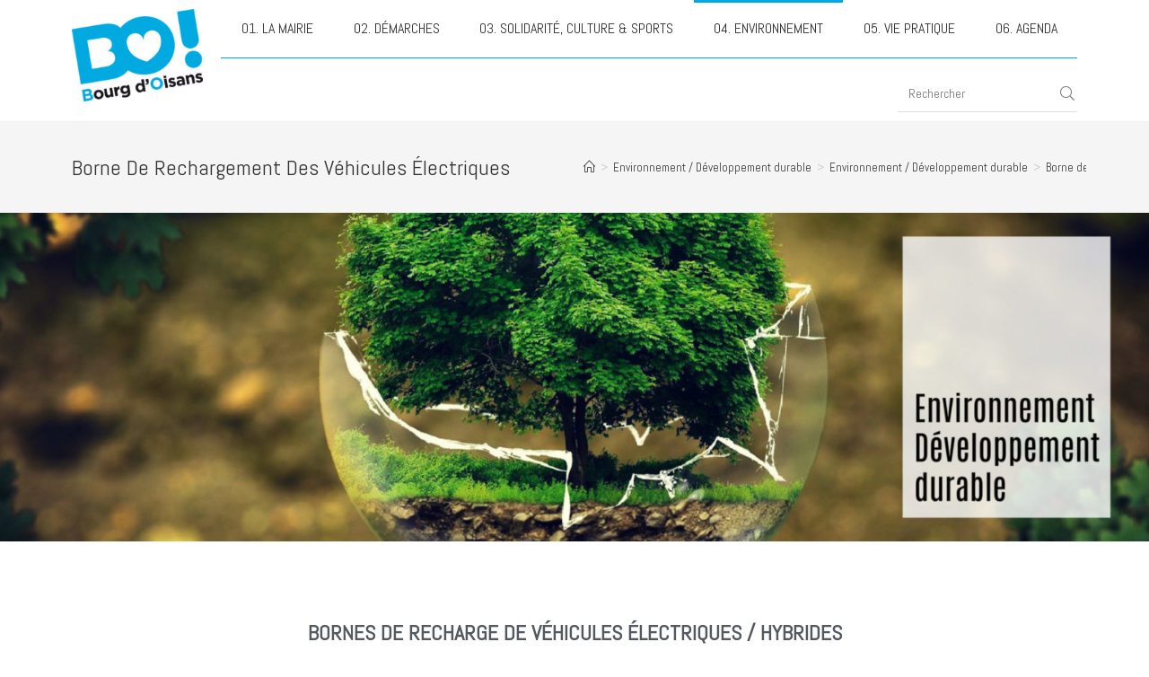

--- FILE ---
content_type: text/html; charset=UTF-8
request_url: https://www.mairie-bourgdoisans.fr/environnement-developpement-durable/environnement-developpement-durable/borne-de-rechargement-des-vehicules-electriques/
body_size: 16159
content:
<!DOCTYPE html>
<html class="html" lang="fr-FR">
<head>
	<meta charset="UTF-8">
	<link rel="profile" href="https://gmpg.org/xfn/11">

	<title>Borne de rechargement des véhicules électriques - Mairie de Bourg d’Oisans</title>
<link crossorigin data-rocket-preconnect href="https://fonts.googleapis.com" rel="preconnect"><link rel="preload" data-rocket-preload as="image" href="https://www.mairie-bourgdoisans.fr/wp-content/uploads/041-developpement-durable.jpg" imagesrcset="https://www.mairie-bourgdoisans.fr/wp-content/uploads/041-developpement-durable.jpg 1920w, https://www.mairie-bourgdoisans.fr/wp-content/uploads/041-developpement-durable-300x86.jpg 300w, https://www.mairie-bourgdoisans.fr/wp-content/uploads/041-developpement-durable-1024x293.jpg 1024w, https://www.mairie-bourgdoisans.fr/wp-content/uploads/041-developpement-durable-768x220.jpg 768w, https://www.mairie-bourgdoisans.fr/wp-content/uploads/041-developpement-durable-1536x439.jpg 1536w" imagesizes="(max-width: 1920px) 100vw, 1920px" fetchpriority="high">
	<style>img:is([sizes="auto" i], [sizes^="auto," i]) { contain-intrinsic-size: 3000px 1500px }</style>
	<meta name="viewport" content="width=device-width, initial-scale=1"><meta name="dc.title" content="Borne de rechargement des véhicules électriques - Mairie de Bourg d’Oisans">
<meta name="dc.description" content="BorneS de recharge de véhicules électriques / hybrides La Mairie du Bourg d&#039;Oisans s’est engagée aux côtés du Syndicat des énergies de l’Isère (SEDI) pour proposer à ses habitants des bornes de recharge pour véhicules électriques ou hybrides rechargeables, accessible 24/24, avec ou sans abonnement. Elles sont situées Rue des…">
<meta name="dc.relation" content="https://www.mairie-bourgdoisans.fr/environnement-developpement-durable/environnement-developpement-durable/borne-de-rechargement-des-vehicules-electriques/">
<meta name="dc.source" content="https://www.mairie-bourgdoisans.fr/">
<meta name="dc.language" content="fr_FR">
<meta name="description" content="BorneS de recharge de véhicules électriques / hybrides La Mairie du Bourg d&#039;Oisans s’est engagée aux côtés du Syndicat des énergies de l’Isère (SEDI) pour proposer à ses habitants des bornes de recharge pour véhicules électriques ou hybrides rechargeables, accessible 24/24, avec ou sans abonnement. Elles sont situées Rue des…">
<meta name="robots" content="index, follow, max-snippet:-1, max-image-preview:large, max-video-preview:-1">
<link rel="canonical" href="https://www.mairie-bourgdoisans.fr/environnement-developpement-durable/environnement-developpement-durable/borne-de-rechargement-des-vehicules-electriques/">
<meta property="og:url" content="https://www.mairie-bourgdoisans.fr/environnement-developpement-durable/environnement-developpement-durable/borne-de-rechargement-des-vehicules-electriques/">
<meta property="og:site_name" content="Mairie de Bourg d’Oisans">
<meta property="og:locale" content="fr_FR">
<meta property="og:type" content="article">
<meta property="og:title" content="Borne de rechargement des véhicules électriques - Mairie de Bourg d’Oisans">
<meta property="og:description" content="BorneS de recharge de véhicules électriques / hybrides La Mairie du Bourg d&#039;Oisans s’est engagée aux côtés du Syndicat des énergies de l’Isère (SEDI) pour proposer à ses habitants des bornes de recharge pour véhicules électriques ou hybrides rechargeables, accessible 24/24, avec ou sans abonnement. Elles sont situées Rue des…">
<meta property="fb:pages" content="">
<meta property="fb:admins" content="">
<meta property="fb:app_id" content="">
<meta name="twitter:card" content="summary">
<meta name="twitter:title" content="Borne de rechargement des véhicules électriques - Mairie de Bourg d’Oisans">
<meta name="twitter:description" content="BorneS de recharge de véhicules électriques / hybrides La Mairie du Bourg d&#039;Oisans s’est engagée aux côtés du Syndicat des énergies de l’Isère (SEDI) pour proposer à ses habitants des bornes de recharge pour véhicules électriques ou hybrides rechargeables, accessible 24/24, avec ou sans abonnement. Elles sont situées Rue des…">
<link rel='dns-prefetch' href='//fonts.googleapis.com' />
<style id='wpseopress-local-business-style-inline-css'>
span.wp-block-wpseopress-local-business-field{margin-right:8px}

</style>
<style id='wpseopress-table-of-contents-style-inline-css'>
.wp-block-wpseopress-table-of-contents li.active>a{font-weight:bold}

</style>
<link rel='stylesheet' id='parent-style-css' href='https://www.mairie-bourgdoisans.fr/wp-content/themes/oceanwp/style.css?ver=6.8.3' media='all' />
<link rel='stylesheet' id='elementor-frontend-css' href='https://www.mairie-bourgdoisans.fr/wp-content/plugins/elementor/assets/css/frontend.min.css?ver=3.32.4' media='all' />
<link rel='stylesheet' id='oceanwp-style-css' href='https://www.mairie-bourgdoisans.fr/wp-content/themes/oceanwp/assets/css/style.min.css?ver=1.0.0' media='all' />
<link rel='stylesheet' id='child-style-css' href='https://www.mairie-bourgdoisans.fr/wp-content/themes/oceanwp-child/public/assets/styles/main-75e6e61c25.css?ver=6.8.3' media='all' />
<link rel='stylesheet' id='elementor-post-29-css' href='https://www.mairie-bourgdoisans.fr/wp-content/uploads/elementor/css/post-29.css?ver=1766334681' media='all' />
<link rel='stylesheet' id='elementor-post-226-css' href='https://www.mairie-bourgdoisans.fr/wp-content/uploads/elementor/css/post-226.css?ver=1766334681' media='all' />
<link rel='stylesheet' id='font-awesome-css' href='https://www.mairie-bourgdoisans.fr/wp-content/themes/oceanwp/assets/fonts/fontawesome/css/all.min.css?ver=6.7.2' media='all' />
<link rel='stylesheet' id='simple-line-icons-css' href='https://www.mairie-bourgdoisans.fr/wp-content/themes/oceanwp/assets/css/third/simple-line-icons.min.css?ver=2.4.0' media='all' />
<link rel='stylesheet' id='oceanwp-google-font-abel-css' href='//fonts.googleapis.com/css?family=Abel%3A100%2C200%2C300%2C400%2C500%2C600%2C700%2C800%2C900%2C100i%2C200i%2C300i%2C400i%2C500i%2C600i%2C700i%2C800i%2C900i&#038;subset=latin&#038;display=swap&#038;ver=6.8.3' media='all' />
<link rel='stylesheet' id='elementor-icons-css' href='https://www.mairie-bourgdoisans.fr/wp-content/plugins/elementor/assets/lib/eicons/css/elementor-icons.min.css?ver=5.44.0' media='all' />
<link rel='stylesheet' id='elementor-post-4596-css' href='https://www.mairie-bourgdoisans.fr/wp-content/uploads/elementor/css/post-4596.css?ver=1766334681' media='all' />
<link rel='stylesheet' id='font-awesome-5-all-css' href='https://www.mairie-bourgdoisans.fr/wp-content/plugins/elementor/assets/lib/font-awesome/css/all.min.css?ver=3.32.4' media='all' />
<link rel='stylesheet' id='font-awesome-4-shim-css' href='https://www.mairie-bourgdoisans.fr/wp-content/plugins/elementor/assets/lib/font-awesome/css/v4-shims.min.css?ver=3.32.4' media='all' />
<link rel='stylesheet' id='widget-image-css' href='https://www.mairie-bourgdoisans.fr/wp-content/plugins/elementor/assets/css/widget-image.min.css?ver=3.32.4' media='all' />
<link rel='stylesheet' id='widget-spacer-css' href='https://www.mairie-bourgdoisans.fr/wp-content/plugins/elementor/assets/css/widget-spacer.min.css?ver=3.32.4' media='all' />
<link rel='stylesheet' id='widget-heading-css' href='https://www.mairie-bourgdoisans.fr/wp-content/plugins/elementor/assets/css/widget-heading.min.css?ver=3.32.4' media='all' />
<link rel='stylesheet' id='elementor-post-2374-css' href='https://www.mairie-bourgdoisans.fr/wp-content/uploads/elementor/css/post-2374.css?ver=1766335557' media='all' />
<link rel='stylesheet' id='oe-widgets-style-css' href='https://www.mairie-bourgdoisans.fr/wp-content/plugins/ocean-extra/assets/css/widgets.css?ver=6.8.3' media='all' />
<script src="https://www.mairie-bourgdoisans.fr/wp-includes/js/jquery/jquery.min.js?ver=3.7.1" id="jquery-core-js"></script>
<script src="https://www.mairie-bourgdoisans.fr/wp-includes/js/jquery/jquery-migrate.min.js?ver=3.4.1" id="jquery-migrate-js"></script>
<script src="https://www.mairie-bourgdoisans.fr/wp-content/themes/oceanwp-child/public/assets/scripts/main-13ff583a3d.js?ver=6.8.3" id="main-js"></script>
<script src="https://www.mairie-bourgdoisans.fr/wp-content/plugins/elementor/assets/lib/font-awesome/js/v4-shims.min.js?ver=3.32.4" id="font-awesome-4-shim-js"></script>
<link rel="alternate" title="oEmbed (JSON)" type="application/json+oembed" href="https://www.mairie-bourgdoisans.fr/wp-json/oembed/1.0/embed?url=https%3A%2F%2Fwww.mairie-bourgdoisans.fr%2Fenvironnement-developpement-durable%2Fenvironnement-developpement-durable%2Fborne-de-rechargement-des-vehicules-electriques%2F" />
<link rel="alternate" title="oEmbed (XML)" type="text/xml+oembed" href="https://www.mairie-bourgdoisans.fr/wp-json/oembed/1.0/embed?url=https%3A%2F%2Fwww.mairie-bourgdoisans.fr%2Fenvironnement-developpement-durable%2Fenvironnement-developpement-durable%2Fborne-de-rechargement-des-vehicules-electriques%2F&#038;format=xml" />
<script type="text/javascript">
(function(url){
	if(/(?:Chrome\/26\.0\.1410\.63 Safari\/537\.31|WordfenceTestMonBot)/.test(navigator.userAgent)){ return; }
	var addEvent = function(evt, handler) {
		if (window.addEventListener) {
			document.addEventListener(evt, handler, false);
		} else if (window.attachEvent) {
			document.attachEvent('on' + evt, handler);
		}
	};
	var removeEvent = function(evt, handler) {
		if (window.removeEventListener) {
			document.removeEventListener(evt, handler, false);
		} else if (window.detachEvent) {
			document.detachEvent('on' + evt, handler);
		}
	};
	var evts = 'contextmenu dblclick drag dragend dragenter dragleave dragover dragstart drop keydown keypress keyup mousedown mousemove mouseout mouseover mouseup mousewheel scroll'.split(' ');
	var logHuman = function() {
		if (window.wfLogHumanRan) { return; }
		window.wfLogHumanRan = true;
		var wfscr = document.createElement('script');
		wfscr.type = 'text/javascript';
		wfscr.async = true;
		wfscr.src = url + '&r=' + Math.random();
		(document.getElementsByTagName('head')[0]||document.getElementsByTagName('body')[0]).appendChild(wfscr);
		for (var i = 0; i < evts.length; i++) {
			removeEvent(evts[i], logHuman);
		}
	};
	for (var i = 0; i < evts.length; i++) {
		addEvent(evts[i], logHuman);
	}
})('//www.mairie-bourgdoisans.fr/?wordfence_lh=1&hid=912D3451C24B9F849AF9DF0CE639F077');
</script><meta name="generator" content="Elementor 3.32.4; features: additional_custom_breakpoints; settings: css_print_method-external, google_font-enabled, font_display-auto">
			<style>
				.e-con.e-parent:nth-of-type(n+4):not(.e-lazyloaded):not(.e-no-lazyload),
				.e-con.e-parent:nth-of-type(n+4):not(.e-lazyloaded):not(.e-no-lazyload) * {
					background-image: none !important;
				}
				@media screen and (max-height: 1024px) {
					.e-con.e-parent:nth-of-type(n+3):not(.e-lazyloaded):not(.e-no-lazyload),
					.e-con.e-parent:nth-of-type(n+3):not(.e-lazyloaded):not(.e-no-lazyload) * {
						background-image: none !important;
					}
				}
				@media screen and (max-height: 640px) {
					.e-con.e-parent:nth-of-type(n+2):not(.e-lazyloaded):not(.e-no-lazyload),
					.e-con.e-parent:nth-of-type(n+2):not(.e-lazyloaded):not(.e-no-lazyload) * {
						background-image: none !important;
					}
				}
			</style>
			<!-- OceanWP CSS -->
<style type="text/css">
/* Colors */a:hover,a.light:hover,.theme-heading .text::before,.theme-heading .text::after,#top-bar-content >a:hover,#top-bar-social li.oceanwp-email a:hover,#site-navigation-wrap .dropdown-menu >li >a:hover,#site-header.medium-header #medium-searchform button:hover,.oceanwp-mobile-menu-icon a:hover,.blog-entry.post .blog-entry-header .entry-title a:hover,.blog-entry.post .blog-entry-readmore a:hover,.blog-entry.thumbnail-entry .blog-entry-category a,ul.meta li a:hover,.dropcap,.single nav.post-navigation .nav-links .title,body .related-post-title a:hover,body #wp-calendar caption,body .contact-info-widget.default i,body .contact-info-widget.big-icons i,body .custom-links-widget .oceanwp-custom-links li a:hover,body .custom-links-widget .oceanwp-custom-links li a:hover:before,body .posts-thumbnails-widget li a:hover,body .social-widget li.oceanwp-email a:hover,.comment-author .comment-meta .comment-reply-link,#respond #cancel-comment-reply-link:hover,#footer-widgets .footer-box a:hover,#footer-bottom a:hover,#footer-bottom #footer-bottom-menu a:hover,.sidr a:hover,.sidr-class-dropdown-toggle:hover,.sidr-class-menu-item-has-children.active >a,.sidr-class-menu-item-has-children.active >a >.sidr-class-dropdown-toggle,input[type=checkbox]:checked:before{color:#00aae0}.single nav.post-navigation .nav-links .title .owp-icon use,.blog-entry.post .blog-entry-readmore a:hover .owp-icon use,body .contact-info-widget.default .owp-icon use,body .contact-info-widget.big-icons .owp-icon use{stroke:#00aae0}input[type="button"],input[type="reset"],input[type="submit"],button[type="submit"],.button,#site-navigation-wrap .dropdown-menu >li.btn >a >span,.thumbnail:hover i,.thumbnail:hover .link-post-svg-icon,.post-quote-content,.omw-modal .omw-close-modal,body .contact-info-widget.big-icons li:hover i,body .contact-info-widget.big-icons li:hover .owp-icon,body div.wpforms-container-full .wpforms-form input[type=submit],body div.wpforms-container-full .wpforms-form button[type=submit],body div.wpforms-container-full .wpforms-form .wpforms-page-button,.woocommerce-cart .wp-element-button,.woocommerce-checkout .wp-element-button,.wp-block-button__link{background-color:#00aae0}.widget-title{border-color:#00aae0}blockquote{border-color:#00aae0}.wp-block-quote{border-color:#00aae0}#searchform-dropdown{border-color:#00aae0}.dropdown-menu .sub-menu{border-color:#00aae0}.blog-entry.large-entry .blog-entry-readmore a:hover{border-color:#00aae0}.oceanwp-newsletter-form-wrap input[type="email"]:focus{border-color:#00aae0}.social-widget li.oceanwp-email a:hover{border-color:#00aae0}#respond #cancel-comment-reply-link:hover{border-color:#00aae0}body .contact-info-widget.big-icons li:hover i{border-color:#00aae0}body .contact-info-widget.big-icons li:hover .owp-icon{border-color:#00aae0}#footer-widgets .oceanwp-newsletter-form-wrap input[type="email"]:focus{border-color:#00aae0}body .theme-button,body input[type="submit"],body button[type="submit"],body button,body .button,body div.wpforms-container-full .wpforms-form input[type=submit],body div.wpforms-container-full .wpforms-form button[type=submit],body div.wpforms-container-full .wpforms-form .wpforms-page-button,.woocommerce-cart .wp-element-button,.woocommerce-checkout .wp-element-button,.wp-block-button__link{border-color:#ffffff}body .theme-button:hover,body input[type="submit"]:hover,body button[type="submit"]:hover,body button:hover,body .button:hover,body div.wpforms-container-full .wpforms-form input[type=submit]:hover,body div.wpforms-container-full .wpforms-form input[type=submit]:active,body div.wpforms-container-full .wpforms-form button[type=submit]:hover,body div.wpforms-container-full .wpforms-form button[type=submit]:active,body div.wpforms-container-full .wpforms-form .wpforms-page-button:hover,body div.wpforms-container-full .wpforms-form .wpforms-page-button:active,.woocommerce-cart .wp-element-button:hover,.woocommerce-checkout .wp-element-button:hover,.wp-block-button__link:hover{border-color:#ffffff}h1{color:#191919}h2{color:#00aae0}h4{color:#ffffff}/* OceanWP Style Settings CSS */.theme-button,input[type="submit"],button[type="submit"],button,.button,body div.wpforms-container-full .wpforms-form input[type=submit],body div.wpforms-container-full .wpforms-form button[type=submit],body div.wpforms-container-full .wpforms-form .wpforms-page-button{border-style:none}.theme-button,input[type="submit"],button[type="submit"],button,.button,body div.wpforms-container-full .wpforms-form input[type=submit],body div.wpforms-container-full .wpforms-form button[type=submit],body div.wpforms-container-full .wpforms-form .wpforms-page-button{border-width:1px}form input[type="text"],form input[type="password"],form input[type="email"],form input[type="url"],form input[type="date"],form input[type="month"],form input[type="time"],form input[type="datetime"],form input[type="datetime-local"],form input[type="week"],form input[type="number"],form input[type="search"],form input[type="tel"],form input[type="color"],form select,form textarea,.woocommerce .woocommerce-checkout .select2-container--default .select2-selection--single{border-style:solid}body div.wpforms-container-full .wpforms-form input[type=date],body div.wpforms-container-full .wpforms-form input[type=datetime],body div.wpforms-container-full .wpforms-form input[type=datetime-local],body div.wpforms-container-full .wpforms-form input[type=email],body div.wpforms-container-full .wpforms-form input[type=month],body div.wpforms-container-full .wpforms-form input[type=number],body div.wpforms-container-full .wpforms-form input[type=password],body div.wpforms-container-full .wpforms-form input[type=range],body div.wpforms-container-full .wpforms-form input[type=search],body div.wpforms-container-full .wpforms-form input[type=tel],body div.wpforms-container-full .wpforms-form input[type=text],body div.wpforms-container-full .wpforms-form input[type=time],body div.wpforms-container-full .wpforms-form input[type=url],body div.wpforms-container-full .wpforms-form input[type=week],body div.wpforms-container-full .wpforms-form select,body div.wpforms-container-full .wpforms-form textarea{border-style:solid}form input[type="text"],form input[type="password"],form input[type="email"],form input[type="url"],form input[type="date"],form input[type="month"],form input[type="time"],form input[type="datetime"],form input[type="datetime-local"],form input[type="week"],form input[type="number"],form input[type="search"],form input[type="tel"],form input[type="color"],form select,form textarea{border-radius:3px}body div.wpforms-container-full .wpforms-form input[type=date],body div.wpforms-container-full .wpforms-form input[type=datetime],body div.wpforms-container-full .wpforms-form input[type=datetime-local],body div.wpforms-container-full .wpforms-form input[type=email],body div.wpforms-container-full .wpforms-form input[type=month],body div.wpforms-container-full .wpforms-form input[type=number],body div.wpforms-container-full .wpforms-form input[type=password],body div.wpforms-container-full .wpforms-form input[type=range],body div.wpforms-container-full .wpforms-form input[type=search],body div.wpforms-container-full .wpforms-form input[type=tel],body div.wpforms-container-full .wpforms-form input[type=text],body div.wpforms-container-full .wpforms-form input[type=time],body div.wpforms-container-full .wpforms-form input[type=url],body div.wpforms-container-full .wpforms-form input[type=week],body div.wpforms-container-full .wpforms-form select,body div.wpforms-container-full .wpforms-form textarea{border-radius:3px}#scroll-top{background-color:#0ba29d}/* Header */#site-header.has-header-media .overlay-header-media{background-color:rgba(0,0,0,0.5)}/* Blog CSS */.ocean-single-post-header ul.meta-item li a:hover{color:#333333}/* Footer Copyright */#footer-bottom,#footer-bottom p{color:#b5b5b5}/* Typography */body{font-family:Abel;font-size:16px;line-height:1.8}h1,h2,h3,h4,h5,h6,.theme-heading,.widget-title,.oceanwp-widget-recent-posts-title,.comment-reply-title,.entry-title,.sidebar-box .widget-title{font-family:Abel;line-height:1.4}h1{font-size:30px;line-height:1.4;text-transform:capitalize}h2{font-size:24px;line-height:1.4;text-transform:uppercase}h3{font-size:20px;line-height:1.4}h4{font-size:17px;line-height:1.4;text-transform:uppercase}h5{font-size:15px;line-height:1.4}h6{font-size:14px;line-height:1.4}.page-header .page-header-title,.page-header.background-image-page-header .page-header-title{font-size:24px;line-height:1.4}.page-header .page-subheading{font-size:15px;line-height:1.8}.site-breadcrumbs,.site-breadcrumbs a{font-size:13px;line-height:32px}#top-bar-content,#top-bar-social-alt{font-size:12px;line-height:1.8}#site-logo a.site-logo-text{font-size:24px;line-height:1.8}#site-navigation-wrap .dropdown-menu >li >a,#site-header.full_screen-header .fs-dropdown-menu >li >a,#site-header.top-header #site-navigation-wrap .dropdown-menu >li >a,#site-header.center-header #site-navigation-wrap .dropdown-menu >li >a,#site-header.medium-header #site-navigation-wrap .dropdown-menu >li >a,.oceanwp-mobile-menu-icon a{font-size:16px}.dropdown-menu ul li a.menu-link,#site-header.full_screen-header .fs-dropdown-menu ul.sub-menu li a{font-size:12px;line-height:1.2;letter-spacing:.6px}.sidr-class-dropdown-menu li a,a.sidr-class-toggle-sidr-close,#mobile-dropdown ul li a,body #mobile-fullscreen ul li a{font-size:15px;line-height:1.8}.blog-entry.post .blog-entry-header .entry-title a{font-size:24px;line-height:1.4}.ocean-single-post-header .single-post-title{font-size:34px;line-height:1.4;letter-spacing:.6px}.ocean-single-post-header ul.meta-item li,.ocean-single-post-header ul.meta-item li a{font-size:13px;line-height:1.4;letter-spacing:.6px}.ocean-single-post-header .post-author-name,.ocean-single-post-header .post-author-name a{font-size:14px;line-height:1.4;letter-spacing:.6px}.ocean-single-post-header .post-author-description{font-size:12px;line-height:1.4;letter-spacing:.6px}.single-post .entry-title{line-height:1.4;letter-spacing:.6px}.single-post ul.meta li,.single-post ul.meta li a{font-size:14px;line-height:1.4;letter-spacing:.6px}.sidebar-box .widget-title,.sidebar-box.widget_block .wp-block-heading{font-size:13px;line-height:1;letter-spacing:1px}#footer-widgets .footer-box .widget-title{font-size:13px;line-height:1;letter-spacing:1px}#footer-bottom #copyright{font-size:12px;line-height:1}#footer-bottom #footer-bottom-menu{font-size:12px;line-height:1}.woocommerce-store-notice.demo_store{line-height:2;letter-spacing:1.5px}.demo_store .woocommerce-store-notice__dismiss-link{line-height:2;letter-spacing:1.5px}.woocommerce ul.products li.product li.title h2,.woocommerce ul.products li.product li.title a{font-size:14px;line-height:1.5}.woocommerce ul.products li.product li.category,.woocommerce ul.products li.product li.category a{font-size:12px;line-height:1}.woocommerce ul.products li.product .price{font-size:18px;line-height:1}.woocommerce ul.products li.product .button,.woocommerce ul.products li.product .product-inner .added_to_cart{font-size:12px;line-height:1.5;letter-spacing:1px}.woocommerce ul.products li.owp-woo-cond-notice span,.woocommerce ul.products li.owp-woo-cond-notice a{font-size:16px;line-height:1;letter-spacing:1px;font-weight:600;text-transform:capitalize}.woocommerce div.product .product_title{font-size:24px;line-height:1.4;letter-spacing:.6px}.woocommerce div.product p.price{font-size:36px;line-height:1}.woocommerce .owp-btn-normal .summary form button.button,.woocommerce .owp-btn-big .summary form button.button,.woocommerce .owp-btn-very-big .summary form button.button{font-size:12px;line-height:1.5;letter-spacing:1px;text-transform:uppercase}.woocommerce div.owp-woo-single-cond-notice span,.woocommerce div.owp-woo-single-cond-notice a{font-size:18px;line-height:2;letter-spacing:1.5px;font-weight:600;text-transform:capitalize}.ocean-preloader--active .preloader-after-content{font-size:20px;line-height:1.8;letter-spacing:.6px}
</style><meta name="generator" content="WP Rocket 3.19.4" data-wpr-features="wpr_preconnect_external_domains wpr_oci wpr_desktop" /></head>

<body class="wp-singular page-template-default page page-id-2374 page-child parent-pageid-842 wp-custom-logo wp-embed-responsive wp-theme-oceanwp wp-child-theme-oceanwp-child oceanwp-theme dropdown-mobile default-breakpoint content-full-screen has-breadcrumbs has-blog-grid pagination-center elementor-default elementor-kit-4596 elementor-page elementor-page-2374" itemscope="itemscope" itemtype="https://schema.org/WebPage">

	
	
	<div id="outer-wrap" class="site clr">

		<a class="skip-link screen-reader-text" href="#main">Skip to content</a>

		
		<div id="wrap" class="clr">

			
			
<header id="site-header" class="custom-header clr" data-height="74" itemscope="itemscope" itemtype="https://schema.org/WPHeader" role="banner">

	
		

<div id="site-header-inner" class="clr container">

			<div data-elementor-type="wp-post" data-elementor-id="29" class="elementor elementor-29 elementor-bc-flex-widget" data-elementor-post-type="oceanwp_library">
						<section class="elementor-section elementor-top-section elementor-element elementor-element-3d3a089 elementor-section-boxed elementor-section-height-default elementor-section-height-default" data-id="3d3a089" data-element_type="section">
						<div class="elementor-container elementor-column-gap-default">
					<div class="elementor-column elementor-col-33 elementor-top-column elementor-element elementor-element-b24d950" data-id="b24d950" data-element_type="column">
			<div class="elementor-widget-wrap elementor-element-populated">
						<div class="elementor-element elementor-element-5584721 elementor-widget elementor-widget-image" data-id="5584721" data-element_type="widget" data-widget_type="image.default">
				<div class="elementor-widget-container">
																<a href="https://www.mairie-bourgdoisans.fr/">
							<img width="201" height="141" src="https://www.mairie-bourgdoisans.fr/wp-content/uploads/bo-bleu-e1514999736975.jpg" class="attachment-full size-full wp-image-39" alt="" />								</a>
															</div>
				</div>
					</div>
		</div>
				<div class="elementor-column elementor-col-66 elementor-top-column elementor-element elementor-element-74cf8d8" data-id="74cf8d8" data-element_type="column">
			<div class="elementor-widget-wrap elementor-element-populated">
						<div class="elementor-element elementor-element-46be03d elementor-widget elementor-widget-mega-menu-dynamic" data-id="46be03d" data-element_type="widget" data-widget_type="mega-menu-dynamic.default">
				<div class="elementor-widget-container">
							<div class="mega-menu-toggle">
			Menu		</div>
		<ul id="menu-1-46be03d" class="nav-mega-menu-dynamic"><li id="menu-item-317" class="menu-item-has-children menu-item menu-item-type-post_type menu-item-object-page menu-item-has-children menu-item-317"><a>01. La Mairie</a>
<ul class="sub-menu">
	<li id="menu-item-100009" class="menu-item-has-children menu-item menu-item-type-post_type menu-item-object-page menu-item-has-children menu-item-100009"><a>La Commune</a>
	<ul class="sub-menu">
		<li id="menu-item-100041" class="menu-item menu-item-type-post_type menu-item-object-page menu-item-100041"><a href="https://www.mairie-bourgdoisans.fr/la-mairie/la-commune/presentation/">Présentation</a></li>
		<li id="menu-item-100560" class="menu-item menu-item-type-post_type menu-item-object-page menu-item-100560"><a href="https://www.mairie-bourgdoisans.fr/la-mairie/la-commune/histoire-du-bourg/">Histoire du Bourg</a></li>
		<li id="menu-item-100927" class="menu-item menu-item-type-post_type menu-item-object-page menu-item-100927"><a href="https://www.mairie-bourgdoisans.fr/la-mairie/la-commune/nos-labels/">Nos labels</a></li>
		<li id="menu-item-100561" class="menu-item menu-item-type-post_type menu-item-object-page menu-item-100561"><a href="https://www.mairie-bourgdoisans.fr/la-mairie/la-commune/le-bourg-et-le-tour-de-france-cycliste/">Le Bourg et le Tour de France cycliste</a></li>
		<li id="menu-item-114722" class="menu-item menu-item-type-post_type menu-item-object-page menu-item-114722"><a href="https://www.mairie-bourgdoisans.fr/la-mairie/la-commune/les-tournages-au-bourg-doisans/">Les tournages au Bourg d&rsquo;Oisans</a></li>
	</ul>
</li>
	<li id="menu-item-100011" class="menu-item-has-children menu-item menu-item-type-post_type menu-item-object-page menu-item-has-children menu-item-100011"><a>Vie Municipale</a>
	<ul class="sub-menu">
		<li id="menu-item-100387" class="menu-item menu-item-type-post_type menu-item-object-page menu-item-100387"><a href="https://www.mairie-bourgdoisans.fr/la-mairie/vie-municipale/les-elus/">Les élus</a></li>
		<li id="menu-item-100608" class="menu-item menu-item-type-post_type menu-item-object-page menu-item-100608"><a href="https://www.mairie-bourgdoisans.fr/la-mairie/vie-municipale/le-conseil-municipal/">Réunions du Conseil Municipal</a></li>
		<li id="menu-item-104830" class="menu-item menu-item-type-post_type menu-item-object-page menu-item-104830"><a href="https://www.mairie-bourgdoisans.fr/la-mairie/vie-municipale/les-commissions-municipales/">Les Commissions Municipales</a></li>
		<li id="menu-item-104952" class="menu-item menu-item-type-post_type menu-item-object-page menu-item-104952"><a href="https://www.mairie-bourgdoisans.fr/la-mairie/vie-municipale/les-conseillers-par-quartier/">Les conseillers par quartier</a></li>
		<li id="menu-item-100599" class="menu-item menu-item-type-post_type menu-item-object-page menu-item-100599"><a href="https://www.mairie-bourgdoisans.fr/la-mairie/vie-municipale/les-services-municipaux/">Les Services Municipaux</a></li>
		<li id="menu-item-100614" class="menu-item menu-item-type-post_type menu-item-object-page menu-item-100614"><a href="https://www.mairie-bourgdoisans.fr/la-mairie/vie-municipale/les-publications/">Communication locale</a></li>
	</ul>
</li>
	<li id="menu-item-111219" class="menu-item menu-item-type-post_type menu-item-object-page menu-item-111219"><a href="https://www.mairie-bourgdoisans.fr/la-mairie/plateforme-actes-administratifs/">Plateforme actes administratifs</a></li>
	<li id="menu-item-100558" class="menu-item-has-children menu-item menu-item-type-post_type menu-item-object-page menu-item-has-children menu-item-100558"><a>Urbanisme</a>
	<ul class="sub-menu">
		<li id="menu-item-100567" class="menu-item menu-item-type-post_type menu-item-object-page menu-item-100567"><a href="https://www.mairie-bourgdoisans.fr/la-mairie/urbanisme/urbanisme/">Urbanisme</a></li>
		<li id="menu-item-107571" class="menu-item menu-item-type-post_type menu-item-object-page menu-item-107571"><a href="https://www.mairie-bourgdoisans.fr/la-mairie/urbanisme/autorisations-durbanisme/">autorisations d&rsquo;urbanisme</a></li>
		<li id="menu-item-110115" class="menu-item menu-item-type-post_type menu-item-object-page menu-item-110115"><a href="https://www.mairie-bourgdoisans.fr/la-mairie/urbanisme/taxe-damenagement/">Taxe d&rsquo;aménagement</a></li>
		<li id="menu-item-100564" class="menu-item menu-item-type-post_type menu-item-object-page menu-item-100564"><a href="https://www.mairie-bourgdoisans.fr/la-mairie/urbanisme/plan-local-durbanisme/">Plan Local d’Urbanisme</a></li>
		<li id="menu-item-100562" class="menu-item menu-item-type-post_type menu-item-object-page menu-item-100562"><a href="https://www.mairie-bourgdoisans.fr/la-mairie/urbanisme/documents-durbanisme/">Documents d’urbanisme</a></li>
		<li id="menu-item-102915" class="menu-item menu-item-type-post_type menu-item-object-page menu-item-102915"><a href="https://www.mairie-bourgdoisans.fr/la-mairie/urbanisme/scot-oisans/">SCOT Oisans</a></li>
		<li id="menu-item-101475" class="menu-item menu-item-type-post_type menu-item-object-page menu-item-101475"><a href="https://www.mairie-bourgdoisans.fr/la-mairie/urbanisme/terrasses/">Terrasses</a></li>
		<li id="menu-item-101476" class="menu-item menu-item-type-post_type menu-item-object-page menu-item-101476"><a href="https://www.mairie-bourgdoisans.fr/la-mairie/urbanisme/reglement-local-de-publicite/">Règlement local de publicité</a></li>
		<li id="menu-item-101477" class="menu-item menu-item-type-post_type menu-item-object-page menu-item-101477"><a href="https://www.mairie-bourgdoisans.fr/la-mairie/urbanisme/taxe-locale-sur-la-publicite-exterieure/">Taxe locale sur la Publicité extérieure</a></li>
	</ul>
</li>
	<li id="menu-item-100018" class="menu-item-has-children menu-item menu-item-type-post_type menu-item-object-page menu-item-has-children menu-item-100018"><a>Marchés Publics, Appels d&rsquo;Offres, enquêtes publiques, offres d&#8217;emploi</a>
	<ul class="sub-menu">
		<li id="menu-item-108156" class="menu-item menu-item-type-post_type menu-item-object-page menu-item-108156"><a href="https://www.mairie-bourgdoisans.fr/la-mairie/marches-publics-appels-doffres/appel-a-manifestation-dinteret/">Appel à manifestation d&rsquo;intérêt</a></li>
		<li id="menu-item-100634" class="menu-item menu-item-type-post_type menu-item-object-page menu-item-100634"><a href="https://www.mairie-bourgdoisans.fr/la-mairie/marches-publics-appels-doffres/appels-a-projets-candidatures/">Appels à projets / à candidature / Marchés Publics</a></li>
		<li id="menu-item-101705" class="menu-item menu-item-type-post_type menu-item-object-page menu-item-101705"><a href="https://www.mairie-bourgdoisans.fr/la-mairie/marches-publics-appels-doffres/enquetes-publiques/">enquêtes publiques / consultations / concertations</a></li>
		<li id="menu-item-111621" class="menu-item menu-item-type-post_type menu-item-object-page menu-item-111621"><a href="https://www.mairie-bourgdoisans.fr/la-mairie/marches-publics-appels-doffres/rapports-conclusions-et-avis-suite-a-enquetes-publiques/">rapports, conclusions et avis suite à enquêtes publiques</a></li>
		<li id="menu-item-100569" class="menu-item menu-item-type-post_type menu-item-object-page menu-item-100569"><a href="https://www.mairie-bourgdoisans.fr/la-mairie/marches-publics-appels-doffres/offres-demploi/">Offres d’emploi</a></li>
	</ul>
</li>
	<li id="menu-item-100928" class="menu-item menu-item-type-post_type menu-item-object-page menu-item-has-children menu-item-100928"><a>Bourg d&rsquo;Oisans investit</a>
	<ul class="sub-menu">
		<li id="menu-item-100929" class="menu-item menu-item-type-post_type menu-item-object-page menu-item-100929"><a href="https://www.mairie-bourgdoisans.fr/la-mairie/bourg-doisans-investit/travaux-en-cours/">Travaux en cours</a></li>
		<li id="menu-item-100930" class="menu-item menu-item-type-post_type menu-item-object-page menu-item-100930"><a href="https://www.mairie-bourgdoisans.fr/la-mairie/bourg-doisans-investit/projets/">Projets</a></li>
	</ul>
</li>
</ul>
</li>
<li id="menu-item-313" class="menu-item-has-children menu-item menu-item-type-post_type menu-item-object-page menu-item-has-children menu-item-313"><a>02. Démarches</a>
<ul class="sub-menu">
	<li id="menu-item-100299" class="menu-item-has-children menu-item menu-item-type-post_type menu-item-object-page menu-item-has-children menu-item-100299"><a>Services à la population</a>
	<ul class="sub-menu">
		<li id="menu-item-100647" class="menu-item menu-item-type-post_type menu-item-object-page menu-item-100647"><a href="https://www.mairie-bourgdoisans.fr/demarches/services-a-la-population/etat-civil/">État civil</a></li>
		<li id="menu-item-100941" class="menu-item menu-item-type-post_type menu-item-object-page menu-item-100941"><a href="https://www.mairie-bourgdoisans.fr/demarches/services-a-la-population/demarches-en-ligne/">Démarches en ligne</a></li>
		<li id="menu-item-114296" class="menu-item menu-item-type-post_type menu-item-object-page menu-item-114296"><a href="https://www.mairie-bourgdoisans.fr/demarches/services-a-la-population/funeraire/">Funéraire</a></li>
		<li id="menu-item-108392" class="menu-item menu-item-type-post_type menu-item-object-page menu-item-108392"><a href="https://www.mairie-bourgdoisans.fr/demarches/services-a-la-population/recensement-citoyen/">Recensement citoyen</a></li>
		<li id="menu-item-100645" class="menu-item menu-item-type-post_type menu-item-object-page menu-item-100645"><a href="https://www.mairie-bourgdoisans.fr/demarches/services-a-la-population/population-etrangere/">Population étrangère</a></li>
		<li id="menu-item-106425" class="menu-item menu-item-type-post_type menu-item-object-page menu-item-106425"><a href="https://www.mairie-bourgdoisans.fr/demarches/services-a-la-population/elections/">élections</a></li>
		<li id="menu-item-100646" class="menu-item menu-item-type-post_type menu-item-object-page menu-item-100646"><a href="https://www.mairie-bourgdoisans.fr/demarches/services-a-la-population/service-de-leau/">Service de l’eau</a></li>
		<li id="menu-item-100642" class="menu-item menu-item-type-post_type menu-item-object-page menu-item-100642"><a href="https://www.mairie-bourgdoisans.fr/demarches/services-a-la-population/logement/">Logement</a></li>
		<li id="menu-item-103607" class="menu-item menu-item-type-post_type menu-item-object-page menu-item-103607"><a href="https://www.mairie-bourgdoisans.fr/demarches/services-a-la-population/tourisme/">Déclaration meublés de tourisme</a></li>
		<li id="menu-item-100644" class="menu-item menu-item-type-post_type menu-item-object-page menu-item-100644"><a href="https://www.mairie-bourgdoisans.fr/demarches/services-a-la-population/permanences/">Permanences</a></li>
		<li id="menu-item-100641" class="menu-item menu-item-type-post_type menu-item-object-page menu-item-100641"><a href="https://www.mairie-bourgdoisans.fr/demarches/services-a-la-population/impots/">Impôts, taxes, amendes&#8230;</a></li>
		<li id="menu-item-100640" class="menu-item menu-item-type-post_type menu-item-object-page menu-item-100640"><a href="https://www.mairie-bourgdoisans.fr/demarches/services-a-la-population/autres-demarches/">Autres démarches</a></li>
	</ul>
</li>
	<li id="menu-item-108596" class="menu-item-has-children menu-item menu-item-type-post_type menu-item-object-page menu-item-has-children menu-item-108596"><a>démarches travaux sur le domaine public</a>
	<ul class="sub-menu">
		<li id="menu-item-108598" class="menu-item menu-item-type-post_type menu-item-object-page menu-item-108598"><a href="https://www.mairie-bourgdoisans.fr/demarches/demarches-travaux-sur-le-domaine-public/informations-et-formulaires/">informations et formulaires</a></li>
	</ul>
</li>
	<li id="menu-item-100301" class="menu-item-has-children menu-item menu-item-type-post_type menu-item-object-page menu-item-has-children menu-item-100301"><a>Enfance, scolarité, jeunesse</a>
	<ul class="sub-menu">
		<li id="menu-item-100648" class="menu-item menu-item-type-post_type menu-item-object-page menu-item-100648"><a href="https://www.mairie-bourgdoisans.fr/demarches/enfance-scolarite-jeunesse/la-petite-enfance/">Petite enfance</a></li>
		<li id="menu-item-100653" class="menu-item menu-item-type-post_type menu-item-object-page menu-item-100653"><a href="https://www.mairie-bourgdoisans.fr/demarches/enfance-scolarite-jeunesse/ecole-maternelle/">École Maternelle</a></li>
		<li id="menu-item-100654" class="menu-item menu-item-type-post_type menu-item-object-page menu-item-100654"><a href="https://www.mairie-bourgdoisans.fr/demarches/enfance-scolarite-jeunesse/ecoles-elementaires/">École élémentaire</a></li>
		<li id="menu-item-109674" class="menu-item menu-item-type-post_type menu-item-object-page menu-item-109674"><a href="https://www.mairie-bourgdoisans.fr/demarches/enfance-scolarite-jeunesse/animation-jeunesse/">animation jeunesse</a></li>
		<li id="menu-item-112740" class="menu-item menu-item-type-post_type menu-item-object-page menu-item-112740"><a href="https://www.mairie-bourgdoisans.fr/demarches/enfance-scolarite-jeunesse/aides-financieres-de-la-maternelle-aux-etudes-superieures/">aides financières de la maternelle aux études supérieures</a></li>
		<li id="menu-item-116718" class="menu-item menu-item-type-post_type menu-item-object-page menu-item-116718"><a href="https://www.mairie-bourgdoisans.fr/demarches/enfance-scolarite-jeunesse/forfaits-de-ski/">forfaits de ski</a></li>
	</ul>
</li>
	<li id="menu-item-100949" class="menu-item-has-children menu-item menu-item-type-post_type menu-item-object-page menu-item-has-children menu-item-100949"><a>Portail famille</a>
	<ul class="sub-menu">
		<li id="menu-item-100651" class="menu-item menu-item-type-post_type menu-item-object-page menu-item-100651"><a href="https://www.mairie-bourgdoisans.fr/demarches/portail-famille/periscolaire-alsh/">Périscolaire &#8211; ALSH &#8211; Cantine</a></li>
	</ul>
</li>
	<li id="menu-item-112935" class="menu-item menu-item-type-post_type menu-item-object-page menu-item-112935"><a href="https://www.mairie-bourgdoisans.fr/demarches/organisateurs-danimations-et-evenements-sur-la-commune-assos-et-institutionnels/">Organisateurs d&rsquo;animations et évènements sur la commune assos et institutionnels</a></li>
</ul>
</li>
<li id="menu-item-334" class="menu-item-has-children menu-item menu-item-type-post_type menu-item-object-page menu-item-has-children menu-item-334"><a>03. Solidarité, Culture &#038; Sports</a>
<ul class="sub-menu">
	<li id="menu-item-100658" class="menu-item-has-children menu-item menu-item-type-post_type menu-item-object-page menu-item-has-children menu-item-100658"><a>Solidarité / Vie associative</a>
	<ul class="sub-menu">
		<li id="menu-item-100661" class="menu-item menu-item-type-post_type menu-item-object-page menu-item-100661"><a href="https://www.mairie-bourgdoisans.fr/solidarite-culture-sports/solidarite-vie-associative/la-page-des-associations/">La page des Associations</a></li>
		<li id="menu-item-100662" class="menu-item menu-item-type-post_type menu-item-object-page menu-item-100662"><a href="https://www.mairie-bourgdoisans.fr/solidarite-culture-sports/solidarite-vie-associative/le-ccas/">Le CCAS</a></li>
		<li id="menu-item-100664" class="menu-item menu-item-type-post_type menu-item-object-page menu-item-100664"><a href="https://www.mairie-bourgdoisans.fr/solidarite-culture-sports/solidarite-vie-associative/laide-a-domicile/">L’aide à domicile</a></li>
		<li id="menu-item-107089" class="menu-item menu-item-type-post_type menu-item-object-page menu-item-107089"><a href="https://www.mairie-bourgdoisans.fr/solidarite-culture-sports/solidarite-vie-associative/portage-des-repas-a-domicile/">portage des repas à domicile</a></li>
		<li id="menu-item-100665" class="menu-item menu-item-type-post_type menu-item-object-page menu-item-100665"><a href="https://www.mairie-bourgdoisans.fr/solidarite-culture-sports/solidarite-vie-associative/rpa-les-charmilles/">RPA Les Charmilles</a></li>
		<li id="menu-item-100666" class="menu-item menu-item-type-post_type menu-item-object-page menu-item-100666"><a href="https://www.mairie-bourgdoisans.fr/solidarite-culture-sports/solidarite-vie-associative/residence-abel-maurice/">Résidence Abel Maurice</a></li>
		<li id="menu-item-100663" class="menu-item menu-item-type-post_type menu-item-object-page menu-item-100663"><a href="https://www.mairie-bourgdoisans.fr/solidarite-culture-sports/solidarite-vie-associative/laccueil-secours-populaire/">L’accueil Secours Populaire</a></li>
	</ul>
</li>
	<li id="menu-item-100659" class="menu-item-has-children menu-item menu-item-type-post_type menu-item-object-page menu-item-has-children menu-item-100659"><a>Sports / Loisirs</a>
	<ul class="sub-menu">
		<li id="menu-item-100669" class="menu-item menu-item-type-post_type menu-item-object-page menu-item-100669"><a href="https://www.mairie-bourgdoisans.fr/solidarite-culture-sports/sports-loisirs/la-piscine/">Equipements Sportifs</a></li>
	</ul>
</li>
	<li id="menu-item-100657" class="menu-item menu-item-type-post_type menu-item-object-page menu-item-has-children menu-item-100657"><a>Culture / Patrimoine</a>
	<ul class="sub-menu">
		<li id="menu-item-101275" class="menu-item menu-item-type-post_type menu-item-object-page menu-item-101275"><a href="https://www.mairie-bourgdoisans.fr/solidarite-culture-sports/culture-patrimoine/equipements-culturels-municipaux/">Équipements culturels municipaux</a></li>
		<li id="menu-item-103589" class="menu-item menu-item-type-post_type menu-item-object-page menu-item-103589"><a href="https://www.mairie-bourgdoisans.fr/solidarite-culture-sports/culture-patrimoine/partenariat-le-bourg-doisans-mc2-grenoble/">Partenariat Le bourg d&rsquo;Oisans / MC2 Grenoble</a></li>
		<li id="menu-item-100683" class="menu-item menu-item-type-post_type menu-item-object-page menu-item-100683"><a href="https://www.mairie-bourgdoisans.fr/solidarite-culture-sports/culture-patrimoine/maison-du-parc/">Maison du Parc</a></li>
		<li id="menu-item-100682" class="menu-item menu-item-type-post_type menu-item-object-page menu-item-100682"><a href="https://www.mairie-bourgdoisans.fr/solidarite-culture-sports/culture-patrimoine/lecole-de-musique/">L’école de musique</a></li>
		<li id="menu-item-101315" class="menu-item menu-item-type-post_type menu-item-object-page menu-item-101315"><a href="https://www.mairie-bourgdoisans.fr/solidarite-culture-sports/culture-patrimoine/le-geant-du-bourg-doisans/">Le Géant du Bourg d&rsquo;Oisans</a></li>
		<li id="menu-item-100680" class="menu-item menu-item-type-post_type menu-item-object-page menu-item-100680"><a href="https://www.mairie-bourgdoisans.fr/solidarite-culture-sports/culture-patrimoine/le-code-dhonneur-des-cristalliers/">Le code d’honneur des Cristalliers</a></li>
	</ul>
</li>
</ul>
</li>
<li id="menu-item-721" class="menu-item-has-children menu-item menu-item-type-post_type menu-item-object-page current-page-ancestor menu-item-has-children menu-item-721"><a>04. Environnement</a>
<ul class="sub-menu">
	<li id="menu-item-100842" class="menu-item menu-item-type-post_type menu-item-object-page current-page-ancestor current-menu-parent current-page-parent current_page_parent menu-item-has-children menu-item-100842"><a>Environnement / Développement durable</a>
	<ul class="sub-menu">
		<li id="menu-item-100700" class="menu-item menu-item-type-post_type menu-item-object-page menu-item-100700"><a href="https://www.mairie-bourgdoisans.fr/environnement-developpement-durable/environnement-developpement-durable/actualites/">Actualités / alertes environnement</a></li>
		<li id="menu-item-104777" class="menu-item menu-item-type-post_type menu-item-object-page menu-item-104777"><a href="https://www.mairie-bourgdoisans.fr/environnement-developpement-durable/environnement-developpement-durable/la-voie-verte-oisans/">La Voie Verte Oisans</a></li>
		<li id="menu-item-100704" class="menu-item menu-item-type-post_type menu-item-object-page menu-item-100704"><a href="https://www.mairie-bourgdoisans.fr/environnement-developpement-durable/environnement-developpement-durable/lespace-naturel-sensible-vieille-morte/">L’espace Naturel Sensible Vieille Morte</a></li>
		<li id="menu-item-105045" class="menu-item menu-item-type-post_type menu-item-object-page menu-item-105045"><a href="https://www.mairie-bourgdoisans.fr/environnement-developpement-durable/environnement-developpement-durable/natura-2000/">Natura 2000</a></li>
		<li id="menu-item-102374" class="menu-item menu-item-type-post_type menu-item-object-page current-menu-item page_item page-item-2374 current_page_item menu-item-102374"><a href="https://www.mairie-bourgdoisans.fr/environnement-developpement-durable/environnement-developpement-durable/borne-de-rechargement-des-vehicules-electriques/" aria-current="page">Borne de rechargement des véhicules électriques</a></li>
		<li id="menu-item-100701" class="menu-item menu-item-type-post_type menu-item-object-page menu-item-100701"><a href="https://www.mairie-bourgdoisans.fr/environnement-developpement-durable/environnement-developpement-durable/dechets-reduire-recycler-reutiliser/">Déchets : réduire, recycler, réutiliser</a></li>
	</ul>
</li>
</ul>
</li>
<li id="menu-item-723" class="menu-item-has-children menu-item menu-item-type-post_type menu-item-object-page menu-item-has-children menu-item-723"><a>05. Vie pratique</a>
<ul class="sub-menu">
	<li id="menu-item-100847" class="menu-item-has-children menu-item menu-item-type-post_type menu-item-object-page menu-item-has-children menu-item-100847"><a>Vie pratique / circulation / stationnement</a>
	<ul class="sub-menu">
		<li id="menu-item-106764" class="menu-item menu-item-type-post_type menu-item-object-page menu-item-106764"><a href="https://www.mairie-bourgdoisans.fr/vie-pratique/vie-pratique-2/webcam-du-bourg-doisans/">Webcam du Bourg d&rsquo;Oisans</a></li>
		<li id="menu-item-106043" class="menu-item menu-item-type-post_type menu-item-object-page menu-item-106043"><a href="https://www.mairie-bourgdoisans.fr/vie-pratique/vie-pratique-2/eclairage-public/">éclairage public</a></li>
		<li id="menu-item-102804" class="menu-item menu-item-type-post_type menu-item-object-page menu-item-102804"><a href="https://www.mairie-bourgdoisans.fr/vie-pratique/vie-pratique-2/services-presents-sur-la-commune/">Services présents sur la commune</a></li>
		<li id="menu-item-100719" class="menu-item menu-item-type-post_type menu-item-object-page menu-item-100719"><a href="https://www.mairie-bourgdoisans.fr/vie-pratique/vie-pratique-2/numeros-utiles/">Numéros utiles</a></li>
		<li id="menu-item-100870" class="menu-item menu-item-type-post_type menu-item-object-page menu-item-100870"><a href="https://www.mairie-bourgdoisans.fr/vie-pratique/vie-pratique-2/contact/">Contact</a></li>
	</ul>
</li>
	<li id="menu-item-100713" class="menu-item menu-item-type-post_type menu-item-object-page menu-item-100713"><a href="https://www.mairie-bourgdoisans.fr/vie-pratique/charte-de-la-vie-nocturne/">nuisances</a></li>
	<li id="menu-item-109070" class="menu-item menu-item-type-post_type menu-item-object-page menu-item-109070"><a href="https://www.mairie-bourgdoisans.fr/vie-pratique/securite/">Sécurité</a></li>
	<li id="menu-item-102169" class="menu-item menu-item-type-post_type menu-item-object-page menu-item-102169"><a href="https://www.mairie-bourgdoisans.fr/vie-pratique/infos-circulation/">arrêtés temporaires / permanents</a></li>
	<li id="menu-item-108840" class="menu-item menu-item-type-post_type menu-item-object-page menu-item-has-children menu-item-108840"><a>Plan communal de sauvegarde</a>
	<ul class="sub-menu">
		<li id="menu-item-100716" class="menu-item menu-item-type-post_type menu-item-object-page menu-item-100716"><a href="https://www.mairie-bourgdoisans.fr/vie-pratique/plan-communal-de-sauvegarde/le-plan-communal-de-sauvegardes/">Sécurité et Plan communal de Sauvegarde</a></li>
	</ul>
</li>
</ul>
</li>
<li id="menu-item-841" class="menu-item menu-item-type-post_type menu-item-object-page menu-item-841"><a href="https://www.mairie-bourgdoisans.fr/agenda/">06. Agenda</a></li>
</ul>				</div>
				</div>
				<div class="elementor-element elementor-element-0ac8c02 recherche elementor-widget elementor-widget-wp-widget-search" data-id="0ac8c02" data-element_type="widget" data-widget_type="wp-widget-search.default">
				<div class="elementor-widget-container">
					
<form method="get" class="searchform" id="searchform" action="https://www.mairie-bourgdoisans.fr/">
	<input type="text" class="field" name="s" id="s" placeholder="Rechercher">
	<div class="icone-container"><i class="icone-search"></i></div>
	</form>				</div>
				</div>
					</div>
		</div>
					</div>
		</section>
				</div>
		
</div>


<div id="mobile-dropdown" class="clr" >

	<nav class="clr" itemscope="itemscope" itemtype="https://schema.org/SiteNavigationElement">

		<div class="menu"><li class="page_item page-item-7"><a href="https://www.mairie-bourgdoisans.fr/">Accueil</a></li>
<li class="page_item page-item-295 page_item_has_children"><a href="https://www.mairie-bourgdoisans.fr/la-mairie/">La Mairie</a>
<ul class='children'>
	<li class="page_item page-item-9 page_item_has_children"><a href="https://www.mairie-bourgdoisans.fr/la-mairie/la-commune/">La Commune</a>
	<ul class='children'>
		<li class="page_item page-item-41"><a href="https://www.mairie-bourgdoisans.fr/la-mairie/la-commune/presentation/">Présentation</a></li>
		<li class="page_item page-item-560"><a href="https://www.mairie-bourgdoisans.fr/la-mairie/la-commune/histoire-du-bourg/">Histoire du Bourg</a></li>
		<li class="page_item page-item-927"><a href="https://www.mairie-bourgdoisans.fr/la-mairie/la-commune/nos-labels/">Nos labels</a></li>
		<li class="page_item page-item-561"><a href="https://www.mairie-bourgdoisans.fr/la-mairie/la-commune/le-bourg-et-le-tour-de-france-cycliste/">Le Bourg et le Tour de France cycliste</a></li>
		<li class="page_item page-item-14722"><a href="https://www.mairie-bourgdoisans.fr/la-mairie/la-commune/les-tournages-au-bourg-doisans/">Les tournages au Bourg d&rsquo;Oisans</a></li>
	</ul>
</li>
	<li class="page_item page-item-11 page_item_has_children"><a href="https://www.mairie-bourgdoisans.fr/la-mairie/vie-municipale/">Vie Municipale</a>
	<ul class='children'>
		<li class="page_item page-item-387"><a href="https://www.mairie-bourgdoisans.fr/la-mairie/vie-municipale/les-elus/">Les élus</a></li>
		<li class="page_item page-item-608"><a href="https://www.mairie-bourgdoisans.fr/la-mairie/vie-municipale/le-conseil-municipal/">Réunions du Conseil Municipal</a></li>
		<li class="page_item page-item-4830"><a href="https://www.mairie-bourgdoisans.fr/la-mairie/vie-municipale/les-commissions-municipales/">Les Commissions Municipales</a></li>
		<li class="page_item page-item-4952"><a href="https://www.mairie-bourgdoisans.fr/la-mairie/vie-municipale/les-conseillers-par-quartier/">Les conseillers par quartier</a></li>
		<li class="page_item page-item-599"><a href="https://www.mairie-bourgdoisans.fr/la-mairie/vie-municipale/les-services-municipaux/">Les Services Municipaux</a></li>
		<li class="page_item page-item-614"><a href="https://www.mairie-bourgdoisans.fr/la-mairie/vie-municipale/les-publications/">Communication locale</a></li>
	</ul>
</li>
	<li class="page_item page-item-11219"><a href="https://www.mairie-bourgdoisans.fr/la-mairie/plateforme-actes-administratifs/">Plateforme actes administratifs</a></li>
	<li class="page_item page-item-558 page_item_has_children"><a href="https://www.mairie-bourgdoisans.fr/la-mairie/urbanisme/">Urbanisme</a>
	<ul class='children'>
		<li class="page_item page-item-567"><a href="https://www.mairie-bourgdoisans.fr/la-mairie/urbanisme/urbanisme/">Urbanisme</a></li>
		<li class="page_item page-item-7571"><a href="https://www.mairie-bourgdoisans.fr/la-mairie/urbanisme/autorisations-durbanisme/">autorisations d&rsquo;urbanisme</a></li>
		<li class="page_item page-item-10115"><a href="https://www.mairie-bourgdoisans.fr/la-mairie/urbanisme/taxe-damenagement/">Taxe d&rsquo;aménagement</a></li>
		<li class="page_item page-item-564"><a href="https://www.mairie-bourgdoisans.fr/la-mairie/urbanisme/plan-local-durbanisme/">Plan Local d’Urbanisme</a></li>
		<li class="page_item page-item-562"><a href="https://www.mairie-bourgdoisans.fr/la-mairie/urbanisme/documents-durbanisme/">Documents d’urbanisme</a></li>
		<li class="page_item page-item-2915"><a href="https://www.mairie-bourgdoisans.fr/la-mairie/urbanisme/scot-oisans/">SCOT Oisans</a></li>
		<li class="page_item page-item-1475"><a href="https://www.mairie-bourgdoisans.fr/la-mairie/urbanisme/terrasses/">Terrasses</a></li>
		<li class="page_item page-item-1476"><a href="https://www.mairie-bourgdoisans.fr/la-mairie/urbanisme/reglement-local-de-publicite/">Règlement local de publicité</a></li>
		<li class="page_item page-item-1477"><a href="https://www.mairie-bourgdoisans.fr/la-mairie/urbanisme/taxe-locale-sur-la-publicite-exterieure/">Taxe locale sur la Publicité extérieure</a></li>
	</ul>
</li>
	<li class="page_item page-item-18 page_item_has_children"><a href="https://www.mairie-bourgdoisans.fr/la-mairie/marches-publics-appels-doffres/">Marchés Publics, Appels d&rsquo;Offres, enquêtes publiques, offres d&#8217;emploi</a>
	<ul class='children'>
		<li class="page_item page-item-8156"><a href="https://www.mairie-bourgdoisans.fr/la-mairie/marches-publics-appels-doffres/appel-a-manifestation-dinteret/">Appel à manifestation d&rsquo;intérêt</a></li>
		<li class="page_item page-item-634"><a href="https://www.mairie-bourgdoisans.fr/la-mairie/marches-publics-appels-doffres/appels-a-projets-candidatures/">Appels à projets / à candidature / Marchés Publics</a></li>
		<li class="page_item page-item-1705"><a href="https://www.mairie-bourgdoisans.fr/la-mairie/marches-publics-appels-doffres/enquetes-publiques/">enquêtes publiques / consultations / concertations</a></li>
		<li class="page_item page-item-11621"><a href="https://www.mairie-bourgdoisans.fr/la-mairie/marches-publics-appels-doffres/rapports-conclusions-et-avis-suite-a-enquetes-publiques/">rapports, conclusions et avis suite à enquêtes publiques</a></li>
		<li class="page_item page-item-569"><a href="https://www.mairie-bourgdoisans.fr/la-mairie/marches-publics-appels-doffres/offres-demploi/">Offres d’emploi</a></li>
	</ul>
</li>
	<li class="page_item page-item-928 page_item_has_children"><a href="https://www.mairie-bourgdoisans.fr/la-mairie/bourg-doisans-investit/">Bourg d&rsquo;Oisans investit</a>
	<ul class='children'>
		<li class="page_item page-item-929"><a href="https://www.mairie-bourgdoisans.fr/la-mairie/bourg-doisans-investit/travaux-en-cours/">Travaux en cours</a></li>
		<li class="page_item page-item-930"><a href="https://www.mairie-bourgdoisans.fr/la-mairie/bourg-doisans-investit/projets/">Projets</a></li>
	</ul>
</li>
</ul>
</li>
<li class="page_item page-item-297 page_item_has_children"><a href="https://www.mairie-bourgdoisans.fr/demarches/">Démarches</a>
<ul class='children'>
	<li class="page_item page-item-299 page_item_has_children"><a href="https://www.mairie-bourgdoisans.fr/demarches/services-a-la-population/">Services à la population</a>
	<ul class='children'>
		<li class="page_item page-item-647"><a href="https://www.mairie-bourgdoisans.fr/demarches/services-a-la-population/etat-civil/">État civil</a></li>
		<li class="page_item page-item-941"><a href="https://www.mairie-bourgdoisans.fr/demarches/services-a-la-population/demarches-en-ligne/">Démarches en ligne</a></li>
		<li class="page_item page-item-14296"><a href="https://www.mairie-bourgdoisans.fr/demarches/services-a-la-population/funeraire/">Funéraire</a></li>
		<li class="page_item page-item-8392"><a href="https://www.mairie-bourgdoisans.fr/demarches/services-a-la-population/recensement-citoyen/">Recensement citoyen</a></li>
		<li class="page_item page-item-645"><a href="https://www.mairie-bourgdoisans.fr/demarches/services-a-la-population/population-etrangere/">Population étrangère</a></li>
		<li class="page_item page-item-6425"><a href="https://www.mairie-bourgdoisans.fr/demarches/services-a-la-population/elections/">élections</a></li>
		<li class="page_item page-item-646"><a href="https://www.mairie-bourgdoisans.fr/demarches/services-a-la-population/service-de-leau/">Service de l’eau</a></li>
		<li class="page_item page-item-642"><a href="https://www.mairie-bourgdoisans.fr/demarches/services-a-la-population/logement/">Logement</a></li>
		<li class="page_item page-item-3607"><a href="https://www.mairie-bourgdoisans.fr/demarches/services-a-la-population/tourisme/">Déclaration meublés de tourisme</a></li>
		<li class="page_item page-item-644"><a href="https://www.mairie-bourgdoisans.fr/demarches/services-a-la-population/permanences/">Permanences</a></li>
		<li class="page_item page-item-641"><a href="https://www.mairie-bourgdoisans.fr/demarches/services-a-la-population/impots/">Impôts, taxes, amendes&#8230;</a></li>
		<li class="page_item page-item-640"><a href="https://www.mairie-bourgdoisans.fr/demarches/services-a-la-population/autres-demarches/">Autres démarches</a></li>
	</ul>
</li>
	<li class="page_item page-item-8596 page_item_has_children"><a href="https://www.mairie-bourgdoisans.fr/demarches/demarches-travaux-sur-le-domaine-public/">démarches travaux sur le domaine public</a>
	<ul class='children'>
		<li class="page_item page-item-8598"><a href="https://www.mairie-bourgdoisans.fr/demarches/demarches-travaux-sur-le-domaine-public/informations-et-formulaires/">informations et formulaires</a></li>
	</ul>
</li>
	<li class="page_item page-item-301 page_item_has_children"><a href="https://www.mairie-bourgdoisans.fr/demarches/enfance-scolarite-jeunesse/">Enfance, scolarité, jeunesse</a>
	<ul class='children'>
		<li class="page_item page-item-648"><a href="https://www.mairie-bourgdoisans.fr/demarches/enfance-scolarite-jeunesse/la-petite-enfance/">Petite enfance</a></li>
		<li class="page_item page-item-653"><a href="https://www.mairie-bourgdoisans.fr/demarches/enfance-scolarite-jeunesse/ecole-maternelle/">École Maternelle</a></li>
		<li class="page_item page-item-654"><a href="https://www.mairie-bourgdoisans.fr/demarches/enfance-scolarite-jeunesse/ecoles-elementaires/">École élémentaire</a></li>
		<li class="page_item page-item-9674"><a href="https://www.mairie-bourgdoisans.fr/demarches/enfance-scolarite-jeunesse/animation-jeunesse/">animation jeunesse</a></li>
		<li class="page_item page-item-12740"><a href="https://www.mairie-bourgdoisans.fr/demarches/enfance-scolarite-jeunesse/aides-financieres-de-la-maternelle-aux-etudes-superieures/">aides financières de la maternelle aux études supérieures</a></li>
		<li class="page_item page-item-16718"><a href="https://www.mairie-bourgdoisans.fr/demarches/enfance-scolarite-jeunesse/forfaits-de-ski/">forfaits de ski</a></li>
	</ul>
</li>
	<li class="page_item page-item-949 page_item_has_children"><a href="https://www.mairie-bourgdoisans.fr/demarches/portail-famille/">Portail famille</a>
	<ul class='children'>
		<li class="page_item page-item-651"><a href="https://www.mairie-bourgdoisans.fr/demarches/portail-famille/periscolaire-alsh/">Périscolaire &#8211; ALSH &#8211; Cantine</a></li>
	</ul>
</li>
	<li class="page_item page-item-12935"><a href="https://www.mairie-bourgdoisans.fr/demarches/organisateurs-danimations-et-evenements-sur-la-commune-assos-et-institutionnels/">Organisateurs d&rsquo;animations et évènements sur la commune assos et institutionnels</a></li>
</ul>
</li>
<li class="page_item page-item-323 page_item_has_children"><a href="https://www.mairie-bourgdoisans.fr/solidarite-culture-sports/">Solidarité, Culture &#038; Sports</a>
<ul class='children'>
	<li class="page_item page-item-658 page_item_has_children"><a href="https://www.mairie-bourgdoisans.fr/solidarite-culture-sports/solidarite-vie-associative/">Solidarité / Vie associative</a>
	<ul class='children'>
		<li class="page_item page-item-661"><a href="https://www.mairie-bourgdoisans.fr/solidarite-culture-sports/solidarite-vie-associative/la-page-des-associations/">La page des Associations</a></li>
		<li class="page_item page-item-662"><a href="https://www.mairie-bourgdoisans.fr/solidarite-culture-sports/solidarite-vie-associative/le-ccas/">Le CCAS</a></li>
		<li class="page_item page-item-664"><a href="https://www.mairie-bourgdoisans.fr/solidarite-culture-sports/solidarite-vie-associative/laide-a-domicile/">L’aide à domicile</a></li>
		<li class="page_item page-item-7089"><a href="https://www.mairie-bourgdoisans.fr/solidarite-culture-sports/solidarite-vie-associative/portage-des-repas-a-domicile/">portage des repas à domicile</a></li>
		<li class="page_item page-item-665"><a href="https://www.mairie-bourgdoisans.fr/solidarite-culture-sports/solidarite-vie-associative/rpa-les-charmilles/">RPA Les Charmilles</a></li>
		<li class="page_item page-item-666"><a href="https://www.mairie-bourgdoisans.fr/solidarite-culture-sports/solidarite-vie-associative/residence-abel-maurice/">Résidence Abel Maurice</a></li>
		<li class="page_item page-item-663"><a href="https://www.mairie-bourgdoisans.fr/solidarite-culture-sports/solidarite-vie-associative/laccueil-secours-populaire/">L’accueil Secours Populaire</a></li>
	</ul>
</li>
	<li class="page_item page-item-659 page_item_has_children"><a href="https://www.mairie-bourgdoisans.fr/solidarite-culture-sports/sports-loisirs/">Sports / Loisirs</a>
	<ul class='children'>
		<li class="page_item page-item-669"><a href="https://www.mairie-bourgdoisans.fr/solidarite-culture-sports/sports-loisirs/la-piscine/">Equipements Sportifs</a></li>
	</ul>
</li>
	<li class="page_item page-item-657 page_item_has_children"><a href="https://www.mairie-bourgdoisans.fr/solidarite-culture-sports/culture-patrimoine/">Culture / Patrimoine</a>
	<ul class='children'>
		<li class="page_item page-item-1275"><a href="https://www.mairie-bourgdoisans.fr/solidarite-culture-sports/culture-patrimoine/equipements-culturels-municipaux/">Équipements culturels municipaux</a></li>
		<li class="page_item page-item-3589"><a href="https://www.mairie-bourgdoisans.fr/solidarite-culture-sports/culture-patrimoine/partenariat-le-bourg-doisans-mc2-grenoble/">Partenariat Le bourg d&rsquo;Oisans / MC2 Grenoble</a></li>
		<li class="page_item page-item-683"><a href="https://www.mairie-bourgdoisans.fr/solidarite-culture-sports/culture-patrimoine/maison-du-parc/">Maison du Parc</a></li>
		<li class="page_item page-item-682"><a href="https://www.mairie-bourgdoisans.fr/solidarite-culture-sports/culture-patrimoine/lecole-de-musique/">L’école de musique</a></li>
		<li class="page_item page-item-1315"><a href="https://www.mairie-bourgdoisans.fr/solidarite-culture-sports/culture-patrimoine/le-geant-du-bourg-doisans/">Le Géant du Bourg d&rsquo;Oisans</a></li>
		<li class="page_item page-item-680"><a href="https://www.mairie-bourgdoisans.fr/solidarite-culture-sports/culture-patrimoine/le-code-dhonneur-des-cristalliers/">Le code d’honneur des Cristalliers</a></li>
	</ul>
</li>
</ul>
</li>
<li class="page_item page-item-695 page_item_has_children current_page_ancestor"><a href="https://www.mairie-bourgdoisans.fr/environnement-developpement-durable/">Environnement / Développement durable</a>
<ul class='children'>
	<li class="page_item page-item-842 page_item_has_children current_page_ancestor current_page_parent"><a href="https://www.mairie-bourgdoisans.fr/environnement-developpement-durable/environnement-developpement-durable/">Environnement / Développement durable</a>
	<ul class='children'>
		<li class="page_item page-item-700"><a href="https://www.mairie-bourgdoisans.fr/environnement-developpement-durable/environnement-developpement-durable/actualites/">Actualités / alertes environnement</a></li>
		<li class="page_item page-item-4777"><a href="https://www.mairie-bourgdoisans.fr/environnement-developpement-durable/environnement-developpement-durable/la-voie-verte-oisans/">La Voie Verte Oisans</a></li>
		<li class="page_item page-item-704"><a href="https://www.mairie-bourgdoisans.fr/environnement-developpement-durable/environnement-developpement-durable/lespace-naturel-sensible-vieille-morte/">L’espace Naturel Sensible Vieille Morte</a></li>
		<li class="page_item page-item-5045"><a href="https://www.mairie-bourgdoisans.fr/environnement-developpement-durable/environnement-developpement-durable/natura-2000/">Natura 2000</a></li>
		<li class="page_item page-item-2374 current_page_item"><a href="https://www.mairie-bourgdoisans.fr/environnement-developpement-durable/environnement-developpement-durable/borne-de-rechargement-des-vehicules-electriques/" aria-current="page">Borne de rechargement des véhicules électriques</a></li>
		<li class="page_item page-item-701"><a href="https://www.mairie-bourgdoisans.fr/environnement-developpement-durable/environnement-developpement-durable/dechets-reduire-recycler-reutiliser/">Déchets : réduire, recycler, réutiliser</a></li>
	</ul>
</li>
</ul>
</li>
<li class="page_item page-item-698 page_item_has_children"><a href="https://www.mairie-bourgdoisans.fr/vie-pratique/">Vie pratique</a>
<ul class='children'>
	<li class="page_item page-item-847 page_item_has_children"><a href="https://www.mairie-bourgdoisans.fr/vie-pratique/vie-pratique-2/">Vie pratique / circulation / stationnement</a>
	<ul class='children'>
		<li class="page_item page-item-6764"><a href="https://www.mairie-bourgdoisans.fr/vie-pratique/vie-pratique-2/webcam-du-bourg-doisans/">Webcam du Bourg d&rsquo;Oisans</a></li>
		<li class="page_item page-item-6043"><a href="https://www.mairie-bourgdoisans.fr/vie-pratique/vie-pratique-2/eclairage-public/">éclairage public</a></li>
		<li class="page_item page-item-2804"><a href="https://www.mairie-bourgdoisans.fr/vie-pratique/vie-pratique-2/services-presents-sur-la-commune/">Services présents sur la commune</a></li>
		<li class="page_item page-item-719"><a href="https://www.mairie-bourgdoisans.fr/vie-pratique/vie-pratique-2/numeros-utiles/">Numéros utiles</a></li>
		<li class="page_item page-item-870"><a href="https://www.mairie-bourgdoisans.fr/vie-pratique/vie-pratique-2/contact/">Contact</a></li>
	</ul>
</li>
	<li class="page_item page-item-713"><a href="https://www.mairie-bourgdoisans.fr/vie-pratique/charte-de-la-vie-nocturne/">nuisances</a></li>
	<li class="page_item page-item-9070"><a href="https://www.mairie-bourgdoisans.fr/vie-pratique/securite/">Sécurité</a></li>
	<li class="page_item page-item-2169"><a href="https://www.mairie-bourgdoisans.fr/vie-pratique/infos-circulation/">arrêtés temporaires / permanents</a></li>
	<li class="page_item page-item-8840 page_item_has_children"><a href="https://www.mairie-bourgdoisans.fr/vie-pratique/plan-communal-de-sauvegarde/">Plan communal de sauvegarde</a>
	<ul class='children'>
		<li class="page_item page-item-716"><a href="https://www.mairie-bourgdoisans.fr/vie-pratique/plan-communal-de-sauvegarde/le-plan-communal-de-sauvegardes/">Sécurité et Plan communal de Sauvegarde</a></li>
	</ul>
</li>
</ul>
</li>
<li class="page_item page-item-831"><a href="https://www.mairie-bourgdoisans.fr/agenda/">Agenda</a></li>
</div>

<div id="mobile-menu-search" class="clr">
	<form aria-label="Rechercher sur ce site" method="get" action="https://www.mairie-bourgdoisans.fr/" class="mobile-searchform">
		<input aria-label="Insérer une requête de recherche" value="" class="field" id="ocean-mobile-search-1" type="search" name="s" autocomplete="off" placeholder="Rechercher" />
		<button aria-label="Envoyer la recherche" type="submit" class="searchform-submit">
			<i class=" icon-magnifier" aria-hidden="true" role="img"></i>		</button>
					</form>
</div><!-- .mobile-menu-search -->

	</nav>

</div>


		
		
</header><!-- #site-header -->


			
			<main id="main" class="site-main clr"  role="main">

				

<header class="page-header">

	
	<div class="container clr page-header-inner">

		
			<h1 class="page-header-title clr" itemprop="headline">Borne de rechargement des véhicules électriques</h1>

			
		
		<nav role="navigation" aria-label="Fil d’Ariane" class="site-breadcrumbs clr"><ol class="trail-items" itemscope itemtype="http://schema.org/BreadcrumbList"><meta name="numberOfItems" content="4" /><meta name="itemListOrder" content="Ascending" /><li class="trail-item trail-begin" itemprop="itemListElement" itemscope itemtype="https://schema.org/ListItem"><a href="https://www.mairie-bourgdoisans.fr" rel="home" aria-label="Accueil" itemprop="item"><span itemprop="name"><i class=" icon-home" aria-hidden="true" role="img"></i><span class="breadcrumb-home has-icon">Accueil</span></span></a><span class="breadcrumb-sep">></span><meta itemprop="position" content="1" /></li><li class="trail-item" itemprop="itemListElement" itemscope itemtype="https://schema.org/ListItem"><a href="https://www.mairie-bourgdoisans.fr/environnement-developpement-durable/" itemprop="item"><span itemprop="name">Environnement / Développement durable</span></a><span class="breadcrumb-sep">></span><meta itemprop="position" content="2" /></li><li class="trail-item" itemprop="itemListElement" itemscope itemtype="https://schema.org/ListItem"><a href="https://www.mairie-bourgdoisans.fr/environnement-developpement-durable/environnement-developpement-durable/" itemprop="item"><span itemprop="name">Environnement / Développement durable</span></a><span class="breadcrumb-sep">></span><meta itemprop="position" content="3" /></li><li class="trail-item trail-end" itemprop="itemListElement" itemscope itemtype="https://schema.org/ListItem"><span itemprop="name"><a href="https://www.mairie-bourgdoisans.fr/environnement-developpement-durable/environnement-developpement-durable/borne-de-rechargement-des-vehicules-electriques/">Borne de rechargement des véhicules électriques</a></span><meta itemprop="position" content="4" /></li></ol></nav>
	</div><!-- .page-header-inner -->

	
	
</header><!-- .page-header -->


	
	<div id="content-wrap" class="container clr">

		
		<div id="primary" class="content-area clr">

			
			<div id="content" class="site-content clr">

				
				
<article class="single-page-article clr">

	
<div class="entry clr" itemprop="text">

	
			<div data-elementor-type="wp-post" data-elementor-id="2374" class="elementor elementor-2374" data-elementor-post-type="page">
						<section class="elementor-section elementor-top-section elementor-element elementor-element-1f95467d elementor-section-full_width elementor-section-height-default elementor-section-height-default" data-id="1f95467d" data-element_type="section">
						<div class="elementor-container elementor-column-gap-default">
					<div class="elementor-column elementor-col-100 elementor-top-column elementor-element elementor-element-6c9aea4d" data-id="6c9aea4d" data-element_type="column">
			<div class="elementor-widget-wrap elementor-element-populated">
						<div class="elementor-element elementor-element-723feb09 elementor-widget elementor-widget-image" data-id="723feb09" data-element_type="widget" data-widget_type="image.default">
				<div class="elementor-widget-container">
															<img fetchpriority="high" decoding="async" width="1920" height="549" src="https://www.mairie-bourgdoisans.fr/wp-content/uploads/041-developpement-durable.jpg" class="attachment-full size-full wp-image-8612" alt="" srcset="https://www.mairie-bourgdoisans.fr/wp-content/uploads/041-developpement-durable.jpg 1920w, https://www.mairie-bourgdoisans.fr/wp-content/uploads/041-developpement-durable-300x86.jpg 300w, https://www.mairie-bourgdoisans.fr/wp-content/uploads/041-developpement-durable-1024x293.jpg 1024w, https://www.mairie-bourgdoisans.fr/wp-content/uploads/041-developpement-durable-768x220.jpg 768w, https://www.mairie-bourgdoisans.fr/wp-content/uploads/041-developpement-durable-1536x439.jpg 1536w" sizes="(max-width: 1920px) 100vw, 1920px" />															</div>
				</div>
				<div class="elementor-element elementor-element-f317926 elementor-widget elementor-widget-spacer" data-id="f317926" data-element_type="widget" data-widget_type="spacer.default">
				<div class="elementor-widget-container">
							<div class="elementor-spacer">
			<div class="elementor-spacer-inner"></div>
		</div>
						</div>
				</div>
				<div class="elementor-element elementor-element-44ea854 elementor-widget elementor-widget-heading" data-id="44ea854" data-element_type="widget" data-widget_type="heading.default">
				<div class="elementor-widget-container">
					<h2 class="elementor-heading-title elementor-size-default">BorneS de recharge de véhicules électriques / hybrides</h2>				</div>
				</div>
				<div class="elementor-element elementor-element-870e0a2 elementor-widget elementor-widget-spacer" data-id="870e0a2" data-element_type="widget" data-widget_type="spacer.default">
				<div class="elementor-widget-container">
							<div class="elementor-spacer">
			<div class="elementor-spacer-inner"></div>
		</div>
						</div>
				</div>
					</div>
		</div>
					</div>
		</section>
				<section class="elementor-section elementor-top-section elementor-element elementor-element-172d533 elementor-section-boxed elementor-section-height-default elementor-section-height-default" data-id="172d533" data-element_type="section">
						<div class="elementor-container elementor-column-gap-default">
					<div class="elementor-column elementor-col-66 elementor-top-column elementor-element elementor-element-0c64d91" data-id="0c64d91" data-element_type="column">
			<div class="elementor-widget-wrap elementor-element-populated">
						<div class="elementor-element elementor-element-60793e0 elementor-widget elementor-widget-text-editor" data-id="60793e0" data-element_type="widget" data-widget_type="text-editor.default">
				<div class="elementor-widget-container">
									<p><em>La Mairie du Bourg d&rsquo;Oisans</em> s’est engagée aux côtés du Syndicat des énergies de l’Isère (SEDI) pour proposer à ses habitants des bornes de recharge pour véhicules électriques ou hybrides rechargeables, accessible 24/24, avec ou sans abonnement.</p><p><strong>Elles sont situées <em>Rue des colporteurs, le long du bâtiment des services techniques de la commune et sur le parking de l&rsquo;Eau d&rsquo;Olle (situé entre la rue grazzioti et la rue du Capitaine Meunier)</em></strong></p><p>Avec un seul badge abonné, vous pourrez accéder à l’ensemble des infrastructures déployées sur le réseau eborn, soit en Isère, Ardèche, Drôme, Haute-Savoie et Hautes-Alpes. L’accès à la borne se fait également par carte bancaire sans contact ou via un paiement en ligne sur smartphone.</p><p>En Isère, les bornes de recharge sont alimentées par de l’électricité verte, produite à partir de sources d’énergies renouvelables (retrouvez le label international EKOénergie sur les bornes !).</p><p>Consultez toutes les informations sur le réseau eborn sur le site internet <a href="http://www.eborn.fr"><strong>www.eborn.fr</strong></a>, en descendant sur la page d&rsquo;accueil du site vous trouverez la carte des emplacements des bornes de rechargement.</p><p>et suivez les actualités sur la page facebook : Reseau.eborn.</p>								</div>
				</div>
					</div>
		</div>
				<div class="elementor-column elementor-col-33 elementor-top-column elementor-element elementor-element-911e201" data-id="911e201" data-element_type="column">
			<div class="elementor-widget-wrap elementor-element-populated">
						<div class="elementor-element elementor-element-85bc1e1 elementor-widget elementor-widget-image" data-id="85bc1e1" data-element_type="widget" data-widget_type="image.default">
				<div class="elementor-widget-container">
															<img decoding="async" width="726" height="1024" src="https://www.mairie-bourgdoisans.fr/wp-content/uploads/affiche-borne-electrique-SEDI-726x1024.jpg" class="attachment-large size-large wp-image-2376" alt="" srcset="https://www.mairie-bourgdoisans.fr/wp-content/uploads/affiche-borne-electrique-SEDI-726x1024.jpg 726w, https://www.mairie-bourgdoisans.fr/wp-content/uploads/affiche-borne-electrique-SEDI-213x300.jpg 213w, https://www.mairie-bourgdoisans.fr/wp-content/uploads/affiche-borne-electrique-SEDI-768x1083.jpg 768w, https://www.mairie-bourgdoisans.fr/wp-content/uploads/affiche-borne-electrique-SEDI.jpg 1452w" sizes="(max-width: 726px) 100vw, 726px" />															</div>
				</div>
					</div>
		</div>
					</div>
		</section>
				</div>
		
	
</div>

</article>

				
			</div><!-- #content -->

			
		</div><!-- #primary -->

		
	</div><!-- #content-wrap -->

	

	</main><!-- #main -->

	
	
	
		
<footer id="footer" class="site-footer" itemscope="itemscope" itemtype="https://schema.org/WPFooter" role="contentinfo">

	
	<div id="footer-inner" class="clr">

		

<div id="footer-widgets" class="oceanwp-row clr">

	
	<div class="footer-widgets-inner container">

				<div data-elementor-type="wp-post" data-elementor-id="226" class="elementor elementor-226" data-elementor-post-type="oceanwp_library">
						<section class="elementor-section elementor-top-section elementor-element elementor-element-47c7753 elementor-section-boxed elementor-section-height-default elementor-section-height-default" data-id="47c7753" data-element_type="section">
						<div class="elementor-container elementor-column-gap-default">
					<div class="elementor-column elementor-col-25 elementor-top-column elementor-element elementor-element-9657a77" data-id="9657a77" data-element_type="column">
			<div class="elementor-widget-wrap elementor-element-populated">
						<div class="elementor-element elementor-element-f973aa2 elementor-widget elementor-widget-image" data-id="f973aa2" data-element_type="widget" data-widget_type="image.default">
				<div class="elementor-widget-container">
															<img width="235" height="165" src="https://www.mairie-bourgdoisans.fr/wp-content/uploads/logo-orange.png" class="attachment-full size-full wp-image-233" alt="" />															</div>
				</div>
					</div>
		</div>
				<div class="elementor-column elementor-col-25 elementor-top-column elementor-element elementor-element-e29649b" data-id="e29649b" data-element_type="column">
			<div class="elementor-widget-wrap elementor-element-populated">
						<div class="elementor-element elementor-element-3d6575c elementor-widget elementor-widget-heading" data-id="3d6575c" data-element_type="widget" data-widget_type="heading.default">
				<div class="elementor-widget-container">
					<span class="elementor-heading-title elementor-size-default">Contact Mairie</span>				</div>
				</div>
				<div class="elementor-element elementor-element-7d7acf8 elementor-widget elementor-widget-text-editor" data-id="7d7acf8" data-element_type="widget" data-widget_type="text-editor.default">
				<div class="elementor-widget-container">
									<p>1, Rue Humbert<br />38520 LE BOURG D’OISANS<br />Tél : 04.76.11.12.50<br />Fax : 04.76.80.26.74<br />accueil@mairie-bourgdoisans.fr<br /><br /></p>								</div>
				</div>
					</div>
		</div>
				<div class="elementor-column elementor-col-25 elementor-top-column elementor-element elementor-element-f4da458" data-id="f4da458" data-element_type="column">
			<div class="elementor-widget-wrap elementor-element-populated">
						<div class="elementor-element elementor-element-7788f30 elementor-widget elementor-widget-heading" data-id="7788f30" data-element_type="widget" data-widget_type="heading.default">
				<div class="elementor-widget-container">
					<span class="elementor-heading-title elementor-size-default">Horaires ouverture</span>				</div>
				</div>
				<div class="elementor-element elementor-element-a1b0f9c elementor-widget elementor-widget-text-editor" data-id="a1b0f9c" data-element_type="widget" data-widget_type="text-editor.default">
				<div class="elementor-widget-container">
									<p>Horaires d’ouverture :<br />Du lundi au vendredi : <br />de 9h à 12h et de 13h30 à 16h30</p><p>le lundi, le mardi et le jeudi ouverture prolongée de 16h30 à 18h30, uniquement sur rendez-vous pour les cartes d&rsquo;identité et passeports.</p>								</div>
				</div>
					</div>
		</div>
				<div class="elementor-column elementor-col-25 elementor-top-column elementor-element elementor-element-bbcb4af" data-id="bbcb4af" data-element_type="column">
			<div class="elementor-widget-wrap elementor-element-populated">
						<div class="elementor-element elementor-element-2d8f375 elementor-widget elementor-widget-heading" data-id="2d8f375" data-element_type="widget" data-widget_type="heading.default">
				<div class="elementor-widget-container">
					<span class="elementor-heading-title elementor-size-default">Office de tourisme</span>				</div>
				</div>
				<div class="elementor-element elementor-element-f496fa3 elementor-widget elementor-widget-text-editor" data-id="f496fa3" data-element_type="widget" data-widget_type="text-editor.default">
				<div class="elementor-widget-container">
									<p>Quai Girard<br>38520 Le Bourg d’Oisans<br>info-bourgdoisans@oisans.com<br>Tél. : 04 76 80 03 25<br>bourgdoisans.com</p>								</div>
				</div>
					</div>
		</div>
					</div>
		</section>
				<section class="elementor-section elementor-top-section elementor-element elementor-element-2041c0d elementor-section-boxed elementor-section-height-default elementor-section-height-default" data-id="2041c0d" data-element_type="section">
						<div class="elementor-container elementor-column-gap-default">
					<div class="elementor-column elementor-col-100 elementor-top-column elementor-element elementor-element-c0fa44c" data-id="c0fa44c" data-element_type="column">
			<div class="elementor-widget-wrap">
							</div>
		</div>
					</div>
		</section>
				</div>
		
	</div><!-- .container -->

	
</div><!-- #footer-widgets -->



<div id="footer-bottom" class="clr no-footer-nav">

	
	<div id="footer-bottom-inner" class="container clr">

		
		
			<div id="copyright" class="clr" role="contentinfo">
				© 2018 Mairie du Bourg d‘Oisans - Tous droits réservés			</div><!-- #copyright -->

			
	</div><!-- #footer-bottom-inner -->

	
</div><!-- #footer-bottom -->


	</div><!-- #footer-inner -->

	
</footer><!-- #footer -->

	
	
</div><!-- #wrap -->


</div><!-- #outer-wrap -->



<a aria-label="Scroll to the top of the page" href="#" id="scroll-top" class="scroll-top-right"><i class=" fa fa-angle-up" aria-hidden="true" role="img"></i></a>




<script type="speculationrules">
{"prefetch":[{"source":"document","where":{"and":[{"href_matches":"\/*"},{"not":{"href_matches":["\/wp-*.php","\/wp-admin\/*","\/wp-content\/uploads\/*","\/wp-content\/*","\/wp-content\/plugins\/*","\/wp-content\/themes\/oceanwp-child\/*","\/wp-content\/themes\/oceanwp\/*","\/*\\?(.+)"]}},{"not":{"selector_matches":"a[rel~=\"nofollow\"]"}},{"not":{"selector_matches":".no-prefetch, .no-prefetch a"}}]},"eagerness":"conservative"}]}
</script>
			<script>
				const lazyloadRunObserver = () => {
					const lazyloadBackgrounds = document.querySelectorAll( `.e-con.e-parent:not(.e-lazyloaded)` );
					const lazyloadBackgroundObserver = new IntersectionObserver( ( entries ) => {
						entries.forEach( ( entry ) => {
							if ( entry.isIntersecting ) {
								let lazyloadBackground = entry.target;
								if( lazyloadBackground ) {
									lazyloadBackground.classList.add( 'e-lazyloaded' );
								}
								lazyloadBackgroundObserver.unobserve( entry.target );
							}
						});
					}, { rootMargin: '200px 0px 200px 0px' } );
					lazyloadBackgrounds.forEach( ( lazyloadBackground ) => {
						lazyloadBackgroundObserver.observe( lazyloadBackground );
					} );
				};
				const events = [
					'DOMContentLoaded',
					'elementor/lazyload/observe',
				];
				events.forEach( ( event ) => {
					document.addEventListener( event, lazyloadRunObserver );
				} );
			</script>
			<link rel='stylesheet' id='swiper-css' href='https://www.mairie-bourgdoisans.fr/wp-content/plugins/elementor/assets/lib/swiper/v8/css/swiper.min.css?ver=8.4.5' media='all' />
<link rel='stylesheet' id='e-swiper-css' href='https://www.mairie-bourgdoisans.fr/wp-content/plugins/elementor/assets/css/conditionals/e-swiper.min.css?ver=3.32.4' media='all' />
<script src="https://www.mairie-bourgdoisans.fr/wp-includes/js/imagesloaded.min.js?ver=5.0.0" id="imagesloaded-js"></script>
<script id="oceanwp-main-js-extra">
var oceanwpLocalize = {"nonce":"2f6e098e58","isRTL":"","menuSearchStyle":"drop_down","mobileMenuSearchStyle":"disabled","sidrSource":null,"sidrDisplace":"1","sidrSide":"left","sidrDropdownTarget":"link","verticalHeaderTarget":"link","customScrollOffset":"0","customSelects":".woocommerce-ordering .orderby, #dropdown_product_cat, .widget_categories select, .widget_archive select, .single-product .variations_form .variations select","loadMoreLoadingText":"Loading...","ajax_url":"https:\/\/www.mairie-bourgdoisans.fr\/wp-admin\/admin-ajax.php","oe_mc_wpnonce":"8734339122"};
</script>
<script src="https://www.mairie-bourgdoisans.fr/wp-content/themes/oceanwp/assets/js/theme.min.js?ver=1.0.0" id="oceanwp-main-js"></script>
<script src="https://www.mairie-bourgdoisans.fr/wp-content/themes/oceanwp/assets/js/drop-down-mobile-menu.min.js?ver=1.0.0" id="oceanwp-drop-down-mobile-menu-js"></script>
<script src="https://www.mairie-bourgdoisans.fr/wp-content/themes/oceanwp/assets/js/drop-down-search.min.js?ver=1.0.0" id="oceanwp-drop-down-search-js"></script>
<script src="https://www.mairie-bourgdoisans.fr/wp-content/themes/oceanwp/assets/js/equal-height-elements.min.js?ver=1.0.0" id="oceanwp-equal-height-elements-js"></script>
<script src="https://www.mairie-bourgdoisans.fr/wp-content/themes/oceanwp/assets/js/vendors/magnific-popup.min.js?ver=1.0.0" id="ow-magnific-popup-js"></script>
<script src="https://www.mairie-bourgdoisans.fr/wp-content/themes/oceanwp/assets/js/ow-lightbox.min.js?ver=1.0.0" id="oceanwp-lightbox-js"></script>
<script src="https://www.mairie-bourgdoisans.fr/wp-content/themes/oceanwp/assets/js/vendors/flickity.pkgd.min.js?ver=1.0.0" id="ow-flickity-js"></script>
<script src="https://www.mairie-bourgdoisans.fr/wp-content/themes/oceanwp/assets/js/ow-slider.min.js?ver=1.0.0" id="oceanwp-slider-js"></script>
<script src="https://www.mairie-bourgdoisans.fr/wp-content/themes/oceanwp/assets/js/scroll-effect.min.js?ver=1.0.0" id="oceanwp-scroll-effect-js"></script>
<script src="https://www.mairie-bourgdoisans.fr/wp-content/themes/oceanwp/assets/js/scroll-top.min.js?ver=1.0.0" id="oceanwp-scroll-top-js"></script>
<script src="https://www.mairie-bourgdoisans.fr/wp-content/themes/oceanwp/assets/js/select.min.js?ver=1.0.0" id="oceanwp-select-js"></script>
<script id="flickr-widget-script-js-extra">
var flickrWidgetParams = {"widgets":[]};
</script>
<script src="https://www.mairie-bourgdoisans.fr/wp-content/plugins/ocean-extra/includes/widgets/js/flickr.min.js?ver=6.8.3" id="flickr-widget-script-js"></script>
<script src="https://www.mairie-bourgdoisans.fr/wp-content/plugins/elementor/assets/js/webpack.runtime.min.js?ver=3.32.4" id="elementor-webpack-runtime-js"></script>
<script src="https://www.mairie-bourgdoisans.fr/wp-content/plugins/elementor/assets/js/frontend-modules.min.js?ver=3.32.4" id="elementor-frontend-modules-js"></script>
<script src="https://www.mairie-bourgdoisans.fr/wp-includes/js/jquery/ui/core.min.js?ver=1.13.3" id="jquery-ui-core-js"></script>
<script id="elementor-frontend-js-before">
var elementorFrontendConfig = {"environmentMode":{"edit":false,"wpPreview":false,"isScriptDebug":false},"i18n":{"shareOnFacebook":"Partager sur Facebook","shareOnTwitter":"Partager sur Twitter","pinIt":"L\u2019\u00e9pingler","download":"T\u00e9l\u00e9charger","downloadImage":"T\u00e9l\u00e9charger une image","fullscreen":"Plein \u00e9cran","zoom":"Zoom","share":"Partager","playVideo":"Lire la vid\u00e9o","previous":"Pr\u00e9c\u00e9dent","next":"Suivant","close":"Fermer","a11yCarouselPrevSlideMessage":"Diapositive pr\u00e9c\u00e9dente","a11yCarouselNextSlideMessage":"Diapositive suivante","a11yCarouselFirstSlideMessage":"Ceci est la premi\u00e8re diapositive","a11yCarouselLastSlideMessage":"Ceci est la derni\u00e8re diapositive","a11yCarouselPaginationBulletMessage":"Aller \u00e0 la diapositive"},"is_rtl":false,"breakpoints":{"xs":0,"sm":480,"md":768,"lg":1025,"xl":1440,"xxl":1600},"responsive":{"breakpoints":{"mobile":{"label":"Portrait mobile","value":767,"default_value":767,"direction":"max","is_enabled":true},"mobile_extra":{"label":"Mobile Paysage","value":880,"default_value":880,"direction":"max","is_enabled":false},"tablet":{"label":"Tablette en mode portrait","value":1024,"default_value":1024,"direction":"max","is_enabled":true},"tablet_extra":{"label":"Tablette en mode paysage","value":1200,"default_value":1200,"direction":"max","is_enabled":false},"laptop":{"label":"Portable","value":1366,"default_value":1366,"direction":"max","is_enabled":false},"widescreen":{"label":"\u00c9cran large","value":2400,"default_value":2400,"direction":"min","is_enabled":false}},"hasCustomBreakpoints":false},"version":"3.32.4","is_static":false,"experimentalFeatures":{"additional_custom_breakpoints":true,"theme_builder_v2":true,"home_screen":true,"global_classes_should_enforce_capabilities":true,"e_variables":true,"cloud-library":true,"e_opt_in_v4_page":true,"import-export-customization":true,"e_pro_variables":true},"urls":{"assets":"https:\/\/www.mairie-bourgdoisans.fr\/wp-content\/plugins\/elementor\/assets\/","ajaxurl":"https:\/\/www.mairie-bourgdoisans.fr\/wp-admin\/admin-ajax.php","uploadUrl":"https:\/\/www.mairie-bourgdoisans.fr\/wp-content\/uploads"},"nonces":{"floatingButtonsClickTracking":"c0d85ab497"},"swiperClass":"swiper","settings":{"page":[],"editorPreferences":[]},"kit":{"active_breakpoints":["viewport_mobile","viewport_tablet"],"global_image_lightbox":"yes","lightbox_enable_counter":"yes","lightbox_enable_fullscreen":"yes","lightbox_enable_zoom":"yes","lightbox_enable_share":"yes","lightbox_title_src":"title","lightbox_description_src":"description"},"post":{"id":2374,"title":"Borne%20de%20rechargement%20des%20v%C3%A9hicules%20%C3%A9lectriques%20-%20Mairie%20de%20Bourg%20d%E2%80%99Oisans","excerpt":"","featuredImage":false}};
</script>
<script src="https://www.mairie-bourgdoisans.fr/wp-content/plugins/elementor/assets/js/frontend.min.js?ver=3.32.4" id="elementor-frontend-js"></script>
<script src="https://www.mairie-bourgdoisans.fr/wp-content/plugins/elementor/assets/lib/swiper/v8/swiper.min.js?ver=8.4.5" id="swiper-js"></script>
<script src="https://www.mairie-bourgdoisans.fr/wp-content/plugins/elementor-pro/assets/js/webpack-pro.runtime.min.js?ver=3.32.2" id="elementor-pro-webpack-runtime-js"></script>
<script src="https://www.mairie-bourgdoisans.fr/wp-includes/js/dist/hooks.min.js?ver=4d63a3d491d11ffd8ac6" id="wp-hooks-js"></script>
<script src="https://www.mairie-bourgdoisans.fr/wp-includes/js/dist/i18n.min.js?ver=5e580eb46a90c2b997e6" id="wp-i18n-js"></script>
<script id="wp-i18n-js-after">
wp.i18n.setLocaleData( { 'text direction\u0004ltr': [ 'ltr' ] } );
</script>
<script id="elementor-pro-frontend-js-before">
var ElementorProFrontendConfig = {"ajaxurl":"https:\/\/www.mairie-bourgdoisans.fr\/wp-admin\/admin-ajax.php","nonce":"aa72c5dcb2","urls":{"assets":"https:\/\/www.mairie-bourgdoisans.fr\/wp-content\/plugins\/elementor-pro\/assets\/","rest":"https:\/\/www.mairie-bourgdoisans.fr\/wp-json\/"},"settings":{"lazy_load_background_images":true},"popup":{"hasPopUps":false},"shareButtonsNetworks":{"facebook":{"title":"Facebook","has_counter":true},"twitter":{"title":"Twitter"},"linkedin":{"title":"LinkedIn","has_counter":true},"pinterest":{"title":"Pinterest","has_counter":true},"reddit":{"title":"Reddit","has_counter":true},"vk":{"title":"VK","has_counter":true},"odnoklassniki":{"title":"OK","has_counter":true},"tumblr":{"title":"Tumblr"},"digg":{"title":"Digg"},"skype":{"title":"Skype"},"stumbleupon":{"title":"StumbleUpon","has_counter":true},"mix":{"title":"Mix"},"telegram":{"title":"Telegram"},"pocket":{"title":"Pocket","has_counter":true},"xing":{"title":"XING","has_counter":true},"whatsapp":{"title":"WhatsApp"},"email":{"title":"Email"},"print":{"title":"Print"},"x-twitter":{"title":"X"},"threads":{"title":"Threads"}},"facebook_sdk":{"lang":"fr_FR","app_id":""},"lottie":{"defaultAnimationUrl":"https:\/\/www.mairie-bourgdoisans.fr\/wp-content\/plugins\/elementor-pro\/modules\/lottie\/assets\/animations\/default.json"}};
</script>
<script src="https://www.mairie-bourgdoisans.fr/wp-content/plugins/elementor-pro/assets/js/frontend.min.js?ver=3.32.2" id="elementor-pro-frontend-js"></script>
<script src="https://www.mairie-bourgdoisans.fr/wp-content/plugins/elementor-pro/assets/js/elements-handlers.min.js?ver=3.32.2" id="pro-elements-handlers-js"></script>
<script>var rocket_beacon_data = {"ajax_url":"https:\/\/www.mairie-bourgdoisans.fr\/wp-admin\/admin-ajax.php","nonce":"d77a5ac672","url":"https:\/\/www.mairie-bourgdoisans.fr\/environnement-developpement-durable\/environnement-developpement-durable\/borne-de-rechargement-des-vehicules-electriques","is_mobile":false,"width_threshold":1600,"height_threshold":700,"delay":500,"debug":null,"status":{"atf":true,"lrc":false,"preconnect_external_domain":true},"elements":"img, video, picture, p, main, div, li, svg, section, header, span","lrc_threshold":1800,"preconnect_external_domain_elements":["link","script","iframe"],"preconnect_external_domain_exclusions":["static.cloudflareinsights.com","rel=\"profile\"","rel=\"preconnect\"","rel=\"dns-prefetch\"","rel=\"icon\""]}</script><script data-name="wpr-wpr-beacon" src='https://www.mairie-bourgdoisans.fr/wp-content/plugins/wp-rocket/assets/js/wpr-beacon.min.js' async></script></body>
</html>

<!-- This website is like a Rocket, isn't it? Performance optimized by WP Rocket. Learn more: https://wp-rocket.me - Debug: cached@1769457491 -->

--- FILE ---
content_type: text/css; charset=utf-8
request_url: https://www.mairie-bourgdoisans.fr/wp-content/themes/oceanwp-child/public/assets/styles/main-75e6e61c25.css?ver=6.8.3
body_size: 1698
content:
@charset "UTF-8";.site-breadcrumbs{padding-left:inherit;padding-right:inherit}@media (max-width:767px){.site-breadcrumbs{display:none}}.container{max-width:1140px;padding:0 10px;width:auto}@media (max-width:959px){.container{max-width:90%}}div#elementor .elementor-element.elementor-widget-posts.elementor-posts--thumbnail-top .inner,div.elementor .elementor-element.elementor-widget-posts.elementor-posts--thumbnail-top .inner{position:relative;display:flex;width:100%}div#elementor .elementor-element.elementor-widget-posts.elementor-posts--thumbnail-top article.elementor-post,div.elementor .elementor-element.elementor-widget-posts.elementor-posts--thumbnail-top article.elementor-post{align-self:auto;padding-bottom:0;opacity:.9;transition:all .5s ease-out}div#elementor .elementor-element.elementor-widget-posts.elementor-posts--thumbnail-top article.elementor-post:hover,div.elementor .elementor-element.elementor-widget-posts.elementor-posts--thumbnail-top article.elementor-post:hover{opacity:1}div#elementor .elementor-element.elementor-widget-posts.elementor-posts--thumbnail-top article.elementor-post a,div.elementor .elementor-element.elementor-widget-posts.elementor-posts--thumbnail-top article.elementor-post a{color:#fff}div#elementor .elementor-element.elementor-widget-posts.elementor-posts--thumbnail-top .elementor-post__text,div.elementor .elementor-element.elementor-widget-posts.elementor-posts--thumbnail-top .elementor-post__text{background-color:rgba(0,0,0,.5);color:#fff;position:absolute;bottom:0;left:0;right:0;padding:10px 20px}div#elementor .elementor-element.elementor-widget-posts.elementor-posts--thumbnail-top .elementor-post__thumbnail__link,div.elementor .elementor-element.elementor-widget-posts.elementor-posts--thumbnail-top .elementor-post__thumbnail__link{margin-bottom:0}div#elementor .elementor-element.elementor-widget-posts.elementor-posts--thumbnail-top .elementor-post__meta-data,div.elementor .elementor-element.elementor-widget-posts.elementor-posts--thumbnail-top .elementor-post__meta-data{color:#fff;font-size:14px;margin-top:10px}div#elementor .elementor-element.elementor-widget-posts.elementor-posts--thumbnail-top .elementor-post__title,div.elementor .elementor-element.elementor-widget-posts.elementor-posts--thumbnail-top .elementor-post__title{font-size:16px;text-transform:uppercase}div#elementor .elementor-size-sm,div.elementor .elementor-size-sm{border-radius:0}div#elementor .elementor-widget-heading .elementor-heading-title,div.elementor .elementor-widget-heading .elementor-heading-title{color:#54595f}body .elementor-widget-button .elementor-button:hover,body .elementor-widget-button a.elementor-button:hover{background-color:#39a1db}.elementor-pagination{margin-top:30px}body .ff-item .ff-name,body .ff-item .ff-nickname,body .ff-item .ff-userpic{display:none}@media only screen and (max-width:959px){.container,body.content-full-screen .elementor>.elementor-section.elementor-section-boxed>.elementor-container{max-width:90%}}body .wp-caption-text{color:inherit}.post-type-archive-event .blog-entry.grid-entry{height:300px;opacity:.9;transition:opacity .3s linear}.post-type-archive-event .blog-entry.grid-entry:hover{opacity:1}.post-type-archive-event .blog-entry.grid-entry .blog-entry-inner{height:100%;padding:0;position:relative}.post-type-archive-event .blog-entry.grid-entry .thumbnail{margin:0}.post-type-archive-event .blog-entry.grid-entry .thumbnail a{display:block;height:100%}.post-type-archive-event .blog-entry.grid-entry .thumbnail img{height:100%;width:100%;-o-object-fit:cover;object-fit:cover}.post-type-archive-event .blog-entry.grid-entry .blog-entry-header{background-color:rgba(0,0,0,.7);position:absolute;bottom:0;padding:10px 20px;pointer-events:none;margin:0;width:100%}.post-type-archive-event .blog-entry.grid-entry .blog-entry-header h2{margin:0}.post-type-archive-event .blog-entry.grid-entry .blog-entry-header,.post-type-archive-event .blog-entry.grid-entry .blog-entry-header a{color:#fff;display:block}.post-type-archive-event .thumbnail{height:100%}.encarts-homepage a{color:#fff;text-transform:uppercase}.encarts-homepage a:hover{color:#1b1b1b}.encarts-homepage p{margin:0}.elementor-29 ul{list-style:none;margin:0}.elementor-29 a:not([href]){cursor:default}.elementor-29 .elementor-column:first-child .elementor-widget-wrap{padding-left:0!important}.elementor-29 .elementor-column:last-child .elementor-widget-wrap{padding-right:0!important}@media (max-width:1023px){.elementor-29 .elementor-column-wrap{padding-left:0;padding-right:0}.elementor-29 .mega-menu-toggle,.elementor-29 .nav-mega-menu-dynamic{background-color:#000;color:#fff}.elementor-29 .mega-menu-toggle{border-bottom:1px solid #fff;padding:0 10px}.elementor-29 .mega-menu-toggle:before{display:inline-block;content:"\f0c9";font-family:Font Awesome\ 5 Free,sans-serif;font-weight:900;margin-right:7px;transition:all .5s}.elementor-29 .mega-menu-toggle-open:before{content:"\f057"}.elementor-29 .nav-mega-menu-dynamic{background-color:#000}.elementor-29 .nav-mega-menu-dynamic a{color:#fff;display:block;padding-left:10px}.elementor-29 .nav-mega-menu-dynamic a:active{background-color:#ccc}.elementor-29 .nav-mega-menu-dynamic,.elementor-29 .nav-mega-menu-dynamic ul{display:none;overflow:hidden;transition:max-height 1s}.elementor-29 .nav-mega-menu-dynamic li.open>a:after{transform:rotate(180deg)}.elementor-29 .nav-mega-menu-dynamic li.menu-item-has-children>a:after{display:inline-block;content:"\f0d7";font-family:Font Awesome\ 5 Free,sans-serif;font-weight:900;margin-left:10px;transition:all .5s}.elementor-29 .nav-mega-menu-dynamic>li{background-color:#00a9e0;border-bottom:1px solid #fff;text-transform:uppercase}.elementor-29 .nav-mega-menu-dynamic>li.current-page-ancestor{background-color:#4d4d4d}.elementor-29 .nav-mega-menu-dynamic>li a{padding-left:10px}.elementor-29 .nav-mega-menu-dynamic>li li{background-color:#fff}.elementor-29 .nav-mega-menu-dynamic>li li a{color:#00a9e0;padding-left:30px}.elementor-29 .nav-mega-menu-dynamic>li li li a{color:#000;padding-left:50px;text-transform:none}.elementor-29 .nav-mega-menu-dynamic>li li li a:before{color:#00a9e0;content:"›";margin-right:5px;position:relative;top:-1px}}@media (min-width:1024px){.elementor-29 .mega-menu-toggle{display:none}.elementor-29 .nav-mega-menu-dynamic{text-transform:uppercase;box-sizing:border-box;display:flex!important;justify-content:space-between;position:relative;width:100%}.elementor-29 .nav-mega-menu-dynamic>li{border-bottom:1px solid #00a9e0;flex-grow:2}.elementor-29 .nav-mega-menu-dynamic>li>a{display:block;line-height:4em;position:relative;text-align:center}.elementor-29 .nav-mega-menu-dynamic>li>a:before{background-color:#00a9e0;content:"";height:3px;left:0;margin-left:auto;margin-right:auto;position:absolute;right:0;width:0;transition:all .3s ease-out}.elementor-29 .nav-mega-menu-dynamic>li>ul{text-align:left;overflow:hidden;position:absolute;left:0;right:-1px;top:100%;background-color:#fff;padding:0 15px;padding-bottom:20px;padding-top:20px;column-count:3;column-gap:15px;display:none;z-index:10}.elementor-29 .nav-mega-menu-dynamic>li>ul>li{-moz-column-break-inside:avoid;break-inside:avoid;page-break-inside:avoid;overflow:hidden;line-height:1.5em;margin-bottom:25px;width:100%}.elementor-29 .nav-mega-menu-dynamic>li>ul>li>a{color:#00a9e0}.elementor-29 .nav-mega-menu-dynamic>li:focus,.elementor-29 .nav-mega-menu-dynamic>li:hover{border-bottom-color:#fff;border-left:1px solid #ebebeb;border-right:1px solid #ebebeb;margin:0 -1px}.elementor-29 .nav-mega-menu-dynamic>li:focus>ul,.elementor-29 .nav-mega-menu-dynamic>li:hover>ul{display:block}.elementor-29 .nav-mega-menu-dynamic>li.current-page-ancestor>a:before,.elementor-29 .nav-mega-menu-dynamic>li:focus>a:before,.elementor-29 .nav-mega-menu-dynamic>li:hover>a:before{width:100%}.elementor-29 .nav-mega-menu-dynamic .sub-menu .sub-menu{text-transform:none}.elementor-29 .nav-mega-menu-dynamic .sub-menu .sub-menu>li{margin-left:20px}.elementor-29 .nav-mega-menu-dynamic .sub-menu .sub-menu>li:before{color:#00a9e0;content:"›";margin-right:5px;position:relative;top:-1px}}.elementor-29 .recherche{text-align:right}.elementor-29 .recherche input{border-left:none;border-top:none;border-right:none;border-radius:0;width:200px}.elementor-29 .recherche .icone-container{align-items:center;bottom:0;display:flex;position:absolute;top:0;right:0}@media (min-width:768px){.article-single-event{display:flex;width:100%}.article-single-event .thumbnail{margin-right:20px;flex:0 0 35%}.article-single-event .post-content{flex-grow:1}}@font-face{font-family:mbo;src:url(../fonts/mbo.eot?95334490);src:url(../fonts/mbo.eot?95334490#iefix) format("embedded-opentype"),url(../fonts/mbo.woff2?95334490) format("woff2"),url(../fonts/mbo.woff?95334490) format("woff"),url(../fonts/mbo.ttf?95334490) format("truetype"),url(../fonts/mbo.svg?95334490#mbo) format("svg");font-weight:400;font-style:normal}[class*=" icone-"]:before,[class^=icone-]:before{font-family:mbo;font-style:normal;font-weight:400;speak:none;display:inline-block;text-decoration:inherit;width:1em;margin-right:.2em;text-align:center;font-variant:normal;text-transform:none;line-height:1em;margin-left:.2em;-webkit-font-smoothing:antialiased;-moz-osx-font-smoothing:grayscale}.icone-search:before{content:"\f002"}

--- FILE ---
content_type: text/css; charset=utf-8
request_url: https://www.mairie-bourgdoisans.fr/wp-content/uploads/elementor/css/post-29.css?ver=1766334681
body_size: 84
content:
.elementor-widget-image .widget-image-caption{font-weight:var( --e-global-typography-text-font-weight );}.elementor-29 .elementor-element.elementor-element-5584721{text-align:left;}.elementor-bc-flex-widget .elementor-29 .elementor-element.elementor-element-74cf8d8.elementor-column .elementor-widget-wrap{align-items:flex-start;}.elementor-29 .elementor-element.elementor-element-74cf8d8.elementor-column.elementor-element[data-element_type="column"] > .elementor-widget-wrap.elementor-element-populated{align-content:flex-start;align-items:flex-start;}.elementor-29 .elementor-element.elementor-element-74cf8d8 > .elementor-element-populated{margin:-10px 0px 0px 0px;--e-column-margin-right:0px;--e-column-margin-left:0px;}body.elementor-page-29:not(.elementor-motion-effects-element-type-background), body.elementor-page-29 > .elementor-motion-effects-container > .elementor-motion-effects-layer{background-color:#f2f2f2;}@media(min-width:768px){.elementor-29 .elementor-element.elementor-element-b24d950{width:13.972%;}.elementor-29 .elementor-element.elementor-element-74cf8d8{width:86.025%;}}/* Start custom CSS for mega-menu-dynamic, class: .elementor-element-46be03d */.elementor-29 .elementor-element.elementor-element-46be03d{
    display: block;
}/* End custom CSS */

--- FILE ---
content_type: text/css; charset=utf-8
request_url: https://www.mairie-bourgdoisans.fr/wp-content/uploads/elementor/css/post-226.css?ver=1766334681
body_size: -81
content:
.elementor-226 .elementor-element.elementor-element-47c7753{margin-top:0px;margin-bottom:0px;padding:0px 0px 0px 0px;}.elementor-widget-image .widget-image-caption{font-weight:var( --e-global-typography-text-font-weight );}.elementor-226 .elementor-element.elementor-element-f973aa2{text-align:left;}.elementor-widget-heading .elementor-heading-title{font-weight:var( --e-global-typography-primary-font-weight );}.elementor-226 .elementor-element.elementor-element-3d6575c .elementor-heading-title{text-transform:uppercase;color:#ffffff;}.elementor-widget-text-editor{font-weight:var( --e-global-typography-text-font-weight );}.elementor-226 .elementor-element.elementor-element-7d7acf8{font-family:"Questrial", Sans-serif;font-size:14px;}.elementor-226 .elementor-element.elementor-element-7788f30 .elementor-heading-title{text-transform:uppercase;color:#ffffff;}.elementor-226 .elementor-element.elementor-element-a1b0f9c{font-family:"Questrial", Sans-serif;font-size:14px;}.elementor-226 .elementor-element.elementor-element-2d8f375 .elementor-heading-title{text-transform:uppercase;color:#ffffff;}.elementor-226 .elementor-element.elementor-element-f496fa3{font-family:"Questrial", Sans-serif;font-size:14px;}

--- FILE ---
content_type: text/css; charset=utf-8
request_url: https://www.mairie-bourgdoisans.fr/wp-content/uploads/elementor/css/post-4596.css?ver=1766334681
body_size: 84
content:
.elementor-kit-4596{--e-global-color-primary:#6EC1E4;--e-global-color-secondary:#54595F;--e-global-color-text:#7A7A7A;--e-global-color-accent:#0BA29D;--e-global-color-c20ffc2:#61CE70;--e-global-color-6c2d3d7b:#4054B2;--e-global-color-2ae89f42:#23A455;--e-global-color-39df83b7:#000;--e-global-color-4f58be72:#FFF;--e-global-color-30ee4f77:#020101;--e-global-typography-primary-font-weight:600;--e-global-typography-secondary-font-weight:400;--e-global-typography-text-font-weight:400;--e-global-typography-accent-font-weight:500;color:var( --e-global-color-text );}.elementor-kit-4596 button,.elementor-kit-4596 input[type="button"],.elementor-kit-4596 input[type="submit"],.elementor-kit-4596 .elementor-button{background-color:#000000;}.elementor-kit-4596 button:hover,.elementor-kit-4596 button:focus,.elementor-kit-4596 input[type="button"]:hover,.elementor-kit-4596 input[type="button"]:focus,.elementor-kit-4596 input[type="submit"]:hover,.elementor-kit-4596 input[type="submit"]:focus,.elementor-kit-4596 .elementor-button:hover,.elementor-kit-4596 .elementor-button:focus{background-color:#39A1DB;}.elementor-kit-4596 e-page-transition{background-color:#FFBC7D;}.elementor-section.elementor-section-boxed > .elementor-container{max-width:1140px;}.e-con{--container-max-width:1140px;}{}h1.entry-title{display:var(--page-title-display);}@media(max-width:1024px){.elementor-section.elementor-section-boxed > .elementor-container{max-width:1024px;}.e-con{--container-max-width:1024px;}}@media(max-width:767px){.elementor-section.elementor-section-boxed > .elementor-container{max-width:767px;}.e-con{--container-max-width:767px;}}

--- FILE ---
content_type: text/css; charset=utf-8
request_url: https://www.mairie-bourgdoisans.fr/wp-content/uploads/elementor/css/post-2374.css?ver=1766335557
body_size: -104
content:
.elementor-2374 .elementor-element.elementor-element-1f95467d{margin-top:0px;margin-bottom:0px;padding:0px 0px 0px 0px;}.elementor-2374 .elementor-element.elementor-element-6c9aea4d > .elementor-element-populated{margin:0px 0px 0px 0px;--e-column-margin-right:0px;--e-column-margin-left:0px;padding:0px 0px 0px 0px;}.elementor-widget-image .widget-image-caption{font-weight:var( --e-global-typography-text-font-weight );}.elementor-2374 .elementor-element.elementor-element-f317926{--spacer-size:50px;}.elementor-widget-heading .elementor-heading-title{font-weight:var( --e-global-typography-primary-font-weight );}.elementor-2374 .elementor-element.elementor-element-44ea854{text-align:center;}.elementor-2374 .elementor-element.elementor-element-870e0a2{--spacer-size:50px;}.elementor-widget-text-editor{font-weight:var( --e-global-typography-text-font-weight );}

--- FILE ---
content_type: application/javascript; charset=utf-8
request_url: https://www.mairie-bourgdoisans.fr/wp-content/themes/oceanwp-child/public/assets/scripts/main-13ff583a3d.js?ver=6.8.3
body_size: -204
content:
jQuery(function(e){e(".mega-menu-toggle").on("click",function(){e(this).toggleClass("mega-menu-toggle-open"),e(".nav-mega-menu-dynamic").slideToggle()}),e(".nav-mega-menu-dynamic li").on("click",function(n){e(".mega-menu-toggle").is(":visible")&&(n.stopPropagation(),e(this).find("ul").first().slideToggle(),e(this).toggleClass("open"))})});